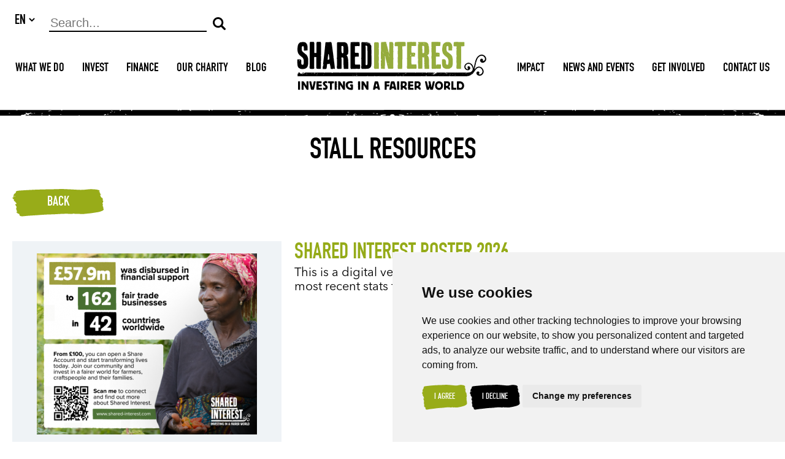

--- FILE ---
content_type: text/html; charset=UTF-8
request_url: https://www.shared-interest.com/en/get-involved/resources/stall-resources
body_size: 7124
content:
<!DOCTYPE html><html
lang="en"><head><meta
charset="utf-8"><title>Stall resources | Shared Interest</title><meta
name="title" content="Stall resources"><meta
name="author" content="Shared Interest"><meta
name="viewport" content="width=device-width, initial-scale=1.0"><meta
name="twitter:image" content="https://www.shared-interest.com/themes/app/assets/images/social-media-logo.png"><meta
name="twitter:card" content="summary_large_image"><meta
name="twitter:site" content="Stall resources"><meta
name="twitter:title" content="Stall resources"><meta
name="twitter:description" content=""><meta
name="twitter:creator" content="@wesayhowhigh"><meta
property="og:title" content="Stall resources" /><meta
property="og:type" content="article" /><meta
property="og:description" content="" /><meta
property="og:image" content="https://www.shared-interest.com/themes/app/assets/images/social-media-logo.png"/><meta
property="og:site_name" content="Shared Interest" /><meta
property="og:url" content="https://www.shared-interest.com/en/get-involved/resources/stall-resources" /><link
rel="apple-touch-icon" sizes="180x180" href="/themes/app/assets/images/favicons/apple-touch-icon.png"><link
rel="icon" type="image/png" sizes="32x32" href="/themes/app/assets/images/favicons/favicon-32x32.png"><link
rel="icon" type="image/png" sizes="16x16" href="/themes/app/assets/images/favicons/favicon-16x16.png"><link
rel="manifest" href="/themes/app/assets/images/favicons/manifest.json"><link
rel="mask-icon" href="/themes/app/assets/images/favicons/safari-pinned-tab.svg" color="#95ab18"><link
rel="shortcut icon" href="/themes/app/assets/images/favicons/favicon.ico"><meta
name="msapplication-config" content="/themes/app/assets/images/favicons/browserconfig.xml"><meta
name="theme-color" content="#95ab18"><link
href="/themes/app/assets/dist/app.2edd12747d9866059c4e.css" rel="stylesheet"><link
rel="canonical" href="https://www.shared-interest.com/en/get-involved/resources/stall-resources" /> <script>window.dataLayer = window.dataLayer || [];

                function gtag() {
                    dataLayer.push(arguments);
                }

                gtag('consent', 'default', {
                    'ad_storage': 'denied',
                    'ad_user_data': 'denied',
                    'ad_personalization': 'denied',
                    'analytics_storage': 'denied'
                });

                gtag('js', new Date());

                gtag('config', 'G-3VZHEMLBE8', {
                    'send_page_view': false,
                    optimize_id: 'GTM-WWB3VDM'
                });</script>  <script>(function(w,d,s,l,i){w[l]=w[l]||[];w[l].push({'gtm.start':
        new Date().getTime(),event:'gtm.js'});var f=d.getElementsByTagName(s)[0],
        j=d.createElement(s),dl=l!='dataLayer'?'&l='+l:'';j.async=true;j.src=
        'https://www.googletagmanager.com/gtm.js?id='+i+dl;f.parentNode.insertBefore(j,f);
        })(window,document,'script','dataLayer','GTM-WWB3VDM');</script> </head><body
class="blank green-theme">
<noscript><iframe
src="https://www.googletagmanager.com/ns.html?id=GTM-WWB3VDM"
height="0" width="0" style="display:none;visibility:hidden"></iframe></noscript><header
class="si-header"><div
class="container"><div
class="header-top  "><div
class="header-locale-picker"><form
method="POST" action="https://www.shared-interest.com/en/get-involved/resources/stall-resources" accept-charset="UTF-8"><input
name="_session_key" type="hidden" value="1eiVDYq27GaAQJCNlR4BmmEJDXB3z9qFZ2cDJQn2"><input
name="_token" type="hidden" value="nTj9JPNDcQIEt87cewYHLnSTF4nQdZbIr1N3OGzK">
<select
name="locale" data-request="onSwitchLocale" class="form-control"><option
value="en" selected>EN</option><option
value="fr" >FR</option><option
value="es" >ES</option><option
value="gb" >GB</option>
</select></form></div>
<a
href="/en" class="header-logo-btn mobile-only ">
<img
src="https://www.shared-interest.com/themes/app/assets/images/logo.svg" class="header-logo header-logo--society" alt="Logo">
<img
src="https://www.shared-interest.com/themes/app/assets/images/logo-foundation.svg" class="header-logo header-logo--foundation" alt="Logo">
</a>
<button
title="Menu" class="hamburger hamburger--spring-r" type="button">
<span
class="hamburger-box">
<span
class="hamburger-inner"></span>
</span>
</button></div><div
class="navigation"><form
class="header-search-form">
<input
type="text" name="search" id="search" placeholder="Search...">
<button
type="submit" class="btn btn-transparent">
<img
src="https://www.shared-interest.com/themes/app/assets/images/icons/search.svg" alt="Submit">
</button></form><nav
class="header-nav heading"><div
class="nav-item ">
<a
class=" "
data-menu-id="#desktop-header-subnav-what-we-do"
href="https://www.shared-interest.com/en/what-we-do" >What We Do</a></div><div
class="nav-item ">
<a
class=" "
data-menu-id="#desktop-header-subnav-invest"
href="https://www.shared-interest.com/en/invest" >Invest</a></div><div
class="nav-item ">
<a
class=" "
data-menu-id="#desktop-header-subnav-finance"
href="https://www.shared-interest.com/en/finance" >Finance</a></div><div
class="nav-item nav-item--brown">
<a
class=" "
data-menu-id="#desktop-header-subnav-our-charity"
href="https://www.shared-interest.com/en/support-our-charity" >Our Charity</a></div><div
class="nav-item ">
<a
class=" "
data-menu-id="#desktop-header-subnav-blog"
href="https://www.shared-interest.com/en/blog" >Blog</a></div><div
class="nav-item ">
<a
class=" "
data-menu-id="#desktop-header-subnav-impact"
href="https://www.shared-interest.com/en/impact" >Impact</a></div><div
class="nav-item ">
<a
class=" "
data-menu-id="#desktop-header-subnav-news--events"
href="/news-events" >News and Events</a></div><div
class="nav-item ">
<a
class=" "
data-menu-id="#desktop-header-subnav-get-involved"
href="https://www.shared-interest.com/en/get-involved" >Get Involved</a></div><div
class="nav-item ">
<a
class=" "
data-menu-id="#desktop-header-subnav-contact-us"
href="https://www.shared-interest.com/en/contact-us" >Contact Us</a></div><a
href="/en" class="header-logo-btn desktop-only" aria-label="Shared Interest">
<img
src="https://www.shared-interest.com/themes/app/assets/images/logo.svg" class="header-logo header-logo--society" alt="Logo">
<img
src="https://www.shared-interest.com/themes/app/assets/images/logo-foundation.svg" class="header-logo header-logo--foundation" alt="Logo">
</a></nav></div></div><div
class="header-subnav mobile-only heading"></div><div
class="header-line"></div><div
class="header-subnav desktop-only heading"><div
id="desktop-header-subnav-what-we-do" class="desktop-header-subnav "><div
class="desktop-header-subnav-menu"><div
class="container"><div
class="subnav-item ">
<a
href="https://www.shared-interest.com/en/what-we-do/mission-values" class="" >
Mission &amp; Values
</a></div><div
class="subnav-item ">
<a
href="https://www.shared-interest.com/en/what-we-do/fair-trade" class="" >
Fair Trade
</a></div><div
class="subnav-item ">
<a
href="https://www.shared-interest.com/en/our-history" class="" >
Our History
</a></div><div
class="subnav-item ">
<a
href="https://www.shared-interest.com/en/what-we-do/about-us" class="" >
About us
</a><div
class="subnav-sub-item ">
<a
href="https://www.shared-interest.com/en/what-we-do/about-us/board" class="" >
Board
</a></div><div
class="subnav-sub-item ">
<a
href="https://www.shared-interest.com/en/what-we-do/about-us/council" class="" >
Council
</a></div><div
class="subnav-sub-item ">
<a
href="https://www.shared-interest.com/en/what-we-do/about-us/publications" class="" >
Publications
</a></div></div><div
class="subnav-item ">
<a
href="https://www.shared-interest.com/en/what-we-do/our-theory-change" class="" >
Our Theory of Change
</a></div></div></div></div><div
id="desktop-header-subnav-invest" class="desktop-header-subnav "><div
class="desktop-header-subnav-menu"><div
class="container"><div
class="subnav-item ">
<a
href="https://www.shared-interest.com/en/invest/manage-your-account" class="" >
How does the Share Account work
</a></div><div
class="subnav-item en-gb-only">
<a
href="https://www.shared-interest.com/gb/open-a-share-account" class="" >
Open a Share Account
</a><div
class="subnav-sub-item ">
<a
href="https://www.shared-interest.com/en/invest/request-pack" class="" >
Request Pack
</a></div></div><div
class="subnav-item ">
<a
href="https://www.shared-interest.com/en/invest/our-investors" class="" >
Our Investors
</a><div
class="subnav-sub-item ">
<a
href="https://www.shared-interest.com/en/invest/who-we-finance" class="" >
Who We Support
</a></div><div
class="subnav-sub-item ">
<a
href="https://www.shared-interest.com/en/invest/who-we-finance/invest-fairer-world" class="" >
Invest in a fairer world
</a></div></div><div
class="subnav-item ">
<a
href="https://www.shared-interest.com/en/invest/about-us" class="" >
About Us
</a><div
class="subnav-sub-item ">
<a
href="https://www.shared-interest.com/en/invest/about-us/board" class="" >
Board
</a></div><div
class="subnav-sub-item ">
<a
href="https://www.shared-interest.com/en/invest/about-us/council" class="" >
Council
</a></div><div
class="subnav-sub-item ">
<a
href="https://www.shared-interest.com/en/invest/about-us/publications" class="" >
Publications
</a></div></div><div
class="subnav-item ">
<a
href="https://www.shared-interest.com/en/invest/faqs" class="" >
FAQs
</a></div></div></div></div><div
id="desktop-header-subnav-finance" class="desktop-header-subnav "><div
class="desktop-header-subnav-menu"><div
class="container"><div
class="subnav-item ">
<a
href="https://www.shared-interest.com/en/borrow/types-finance" class="" >
Types of Finance
</a><div
class="subnav-sub-item ">
<a
href="https://www.shared-interest.com/en/borrow/types-finance/criteria" class="" >
Criteria
</a></div><div
class="subnav-sub-item ">
<a
href="https://www.shared-interest.com/en/borrow/types-finance/application-process" class="" >
Application Process
</a></div></div><div
class="subnav-item ">
<a
href="https://www.shared-interest.com/en/finance/apply-finance" class="" >
Apply for Finance
</a><div
class="subnav-sub-item ">
<a
href="https://www.shared-interest.com/en/finance/producer-finance-form" class="" >
Producer Finance
</a></div><div
class="subnav-sub-item ">
<a
href="https://www.shared-interest.com/en/finance/buyer-finance-form" class="" >
Buyer Finance
</a></div></div><div
class="subnav-item ">
<a
href="https://www.shared-interest.com/en/borrow/contact" class="" >
Contact Us
</a></div><div
class="subnav-item ">
<a
href="https://www.shared-interest.com/en/borrow/about-us" class="" >
About Us
</a><div
class="subnav-sub-item ">
<a
href="https://www.shared-interest.com/en/borrow/about-us/board" class="" >
Board
</a></div><div
class="subnav-sub-item ">
<a
href="https://www.shared-interest.com/en/borrow/about-us/council" class="" >
Council
</a></div><div
class="subnav-sub-item ">
<a
href="https://www.shared-interest.com/en/borrow/about-us/publications" class="" >
Publications
</a></div></div><div
class="subnav-item ">
<a
href="https://www.shared-interest.com/en/borrow/faqs" class="" >
FAQs
</a></div></div></div></div><div
id="desktop-header-subnav-our-charity" class="desktop-header-subnav desktop-header-subnav--brown"><div
class="desktop-header-subnav-menu"><div
class="container"><div
class="subnav-item ">
<a
href="https://www.shared-interest.com/en/support-our-charity/about-us" class="" >
About Us
</a><div
class="subnav-sub-item ">
<a
href="https://www.shared-interest.com/en/support-our-charity/about-us/trustees" class="" >
Trustees
</a></div><div
class="subnav-sub-item ">
<a
href="https://www.shared-interest.com/en/support-our-charity/about-us/publications" class="" >
Publications
</a></div><div
class="subnav-sub-item ">
<a
href="https://www.shared-interest.com/en/support-our-charity/about-us/our-theory-change" class="" >
Our Theory of Change
</a></div></div><div
class="subnav-item ">
<a
href="https://www.shared-interest.com/en/support-our-charity/projects" class="" >
Our Projects
</a><div
class="subnav-sub-item ">
<a
href="https://www.shared-interest.com/en/support-our-charity/developing-sustainable-enterprises" class="" >
Developing Sustainable Enterprises
</a></div><div
class="subnav-sub-item ">
<a
href="https://www.shared-interest.com/en/support-our-charity/building-climate-resilience" class="" >
Building Climate Resilience
</a></div><div
class="subnav-sub-item ">
<a
href="https://www.shared-interest.com/en/support-our-charity/empowering-women-and-youth" class="" >
Empowering Women and Youth
</a></div></div><div
class="subnav-item ">
<a
href="https://www.shared-interest.com/en/support-our-charity/impact" class="" >
Our Impact
</a><div
class="subnav-sub-item ">
<a
href="https://www.shared-interest.com/en/support-our-charity/support-our-bee-projects" class="" >
Bees for Business
</a></div><div
class="subnav-sub-item ">
<a
href="https://www.shared-interest.com/en/support-our-charity/ways-donate/20-years-shared-interest-foundation" class="" >
20 Years of Shared Interest Foundation
</a></div></div><div
class="subnav-item ">
<a
href="https://www.shared-interest.com/en/support-our-charity/ways-donate" class="" >
Support our work
</a></div><div
class="subnav-item ">
<a
href="https://www.shared-interest.com/en/support-our-charity/legacies" class="" >
Legacies
</a></div><div
class="subnav-item ">
<a
href="https://www.shared-interest.com/en/support-our-charity/faqs" class="" >
FAQs
</a></div></div></div></div><div
id="desktop-header-subnav-impact" class="desktop-header-subnav "><div
class="desktop-header-subnav-menu"><div
class="container"><div
class="subnav-item ">
<a
href="https://www.shared-interest.com/en/impact/films" class="" >
Films
</a></div><div
class="subnav-item ">
<a
href="https://www.shared-interest.com/en/impact/social-accounts" class="" >
Social Accounts
</a></div><div
class="subnav-item ">
<a
href="https://www.shared-interest.com/en/impact/archive" class="" >
Impact Archive
</a></div><div
class="subnav-item ">
<a
href="https://www.shared-interest.com/en/impact" class="" >
Impact Map
</a></div><div
class="subnav-item ">
<a
href="https://www.shared-interest.com/gb/what-we-do/fair-trade/commodities" class="" >
Commodities
</a><div
class="subnav-sub-item ">
<a
href="https://www.shared-interest.com/gb/what-we-do/fair-trade/coffee" class="" >
Coffee
</a></div><div
class="subnav-sub-item ">
<a
href="https://www.shared-interest.com/gb/what-we-do/fair-trade/cocoa" class="" >
Cocoa
</a></div></div><div
class="subnav-item ">
<a
href="https://www.shared-interest.com/gb/what-we-do/mission-values/themes" class="" >
Our Themes
</a><div
class="subnav-sub-item ">
<a
href="https://www.shared-interest.com/gb/tags/gender-equity" class="" >
Gender Equity
</a></div><div
class="subnav-sub-item ">
<a
href="https://www.shared-interest.com/gb/tags/impact" class="" >
Diversifying the Portfolio
</a></div><div
class="subnav-sub-item ">
<a
href="https://www.shared-interest.com/gb/tags/environment" class="" >
New Territories and Products
</a></div><div
class="subnav-sub-item ">
<a
href="https://www.shared-interest.com/gb/tags/climate-change" class="" >
Climate Change
</a></div><div
class="subnav-sub-item ">
<a
href="https://www.shared-interest.com/gb/tags/technical-assistance" class="" >
Technical Assistance
</a></div></div></div></div></div><div
id="desktop-header-subnav-news--events" class="desktop-header-subnav "><div
class="desktop-header-subnav-menu"><div
class="container"><div
class="subnav-item ">
<a
href="/news-events/news" class="" >
News
</a></div><div
class="subnav-item ">
<a
href="/news-events/events" class="" >
Events
</a><div
class="subnav-sub-item ">
<a
href="/news-events/events/archive" class="" >
Past Events
</a></div><div
class="subnav-sub-item ">
<a
href="https://www.shared-interest.com/en/annual-general-meeting-2026" class="" >
Annual General Meeting 2026
</a></div></div><div
class="subnav-item en-gb-only">
<a
href="https://www.shared-interest.com/en/news-events/book-a-speaker" class="" >
Book a Speaker
</a></div><div
class="subnav-item ">
<a
href="https://www.shared-interest.com/en/fairtrade-fortnight" class="" >
Fairtrade Fortnight
</a></div></div></div></div><div
id="desktop-header-subnav-get-involved" class="desktop-header-subnav "><div
class="desktop-header-subnav-menu"><div
class="container"><div
class="subnav-item ">
<a
href="https://www.shared-interest.com/en/get-involved/resources" class="" >
Resources
</a></div><div
class="subnav-item ">
<a
href="https://www.shared-interest.com/en/get-involved/our-volunteers" class="" >
Our Volunteers
</a><div
class="subnav-sub-item ">
<a
href="https://www.shared-interest.com/en/volunteers-week" class="" >
Volunteers Week
</a></div></div><div
class="subnav-item ">
<a
href="https://www.shared-interest.com/en/get-involved/faqs" class="" >
FAQS
</a></div><div
class="subnav-item ">
<a
href="https://www.shared-interest.com/en/get-involved/schools" class="" >
Schools
</a><div
class="subnav-sub-item ">
<a
href="https://www.shared-interest.com/en/little-book-of-fairness" class="" >
The Little Book of Fairness
</a></div></div><div
class="subnav-item ">
<a
href="https://www.shared-interest.com/en/vacancies" class="" >
Vacancies
</a></div><div
class="subnav-item ">
<a
href="https://www.shared-interest.com/en/get-involved/feed-me-fairtrade" class="" >
Feed Me Fairtrade
</a></div></div></div></div><div
id="desktop-header-subnav-contact-us" class="desktop-header-subnav "><div
class="desktop-header-subnav-menu"><div
class="container"><div
class="subnav-item ">
<a
href="https://www.shared-interest.com/en/contact-us/head-office-uk" class="" >
Head Office, UK
</a></div><div
class="subnav-item ">
<a
href="https://www.shared-interest.com/en/contact-us/regional-offices" class="" >
Regional teams
</a></div></div></div></div></div></header><main><div
class="container"><div
class="resources-component"><h1>Stall resources</h1><a
href="/get-involved/resources" class="btn btn-wide btn-primary">
Back
</a><div
class="list-grid"><div
class="list-grid-item"><div
class="list-image">
<img
src="/images/media/poster image.png?w=360" alt=""></div><div
class="list-content"><h2>Shared Interest Poster 2026</h2><p>This is a digital version of our double sided poster explaining how we work, with our most recent stats from 2025.</p><div
class="btn-group">
<a
href="/get-involved/resources/stall-resources/shared-interest-poster-2026" class="btn btn-wide btn-primary">
View
</a><a
href="https://www.shared-interest.com/media/volunteer-poster-about-shared-interest-2026-a5-1.pdf" target="_blank" class="btn btn-wide btn-primary">
Download
</a></div></div></div><div
class="list-grid-item"><div
class="list-image">
<img
src="/images/media/Resources/Screenshot 2025-04-08 130403.png?w=360" alt=""></div><div
class="list-content"><h2>Little Book of Fairness</h2><p>Welcome to our Little Book of Fairness. In this edition, join our superhero mascot Cyiza the Chilli Pepper for an exploration of all things chilli! Introduce young ones to the concept of sustainability and fair trade in a fun and interactive way.</p><div
class="btn-group">
<a
href="/get-involved/resources/stall-resources/little-book-fairness-2025" class="btn btn-wide btn-primary">
View
</a><a
href="https://www.shared-interest.com/media/Resources/LBOF 2025 Website Version.pdf" target="_blank" class="btn btn-wide btn-primary">
Download
</a>
<a
href="#resourcesModal" data-modal="#resourcesModal-241" class="btn btn-wide btn-primary">
Order
</a></div></div></div><div
class="list-grid-item"><div
class="list-image">
<img
src="/images/media/Volunteer Resource Library/Stall resources/Can you match image.png?w=360" alt=""></div><div
class="list-content"><h2>What is it?</h2><p>Activity to encourage stall visitors to match Fairtrade products to the plants they come from.  Printable sheets or available to order.</p><div
class="btn-group">
<a
href="/get-involved/resources/stall-resources/what-it" class="btn btn-wide btn-primary">
View
</a><a
href="https://www.shared-interest.com/media/Volunteer Resource Library/Stall resources/match-the-plant-to-the-product-1.pdf" target="_blank" class="btn btn-wide btn-primary">
Download
</a>
<a
href="#resourcesModal" data-modal="#resourcesModal-129" class="btn btn-wide btn-primary">
Order
</a></div></div></div><div
class="list-grid-item"><div
class="list-image">
<img
src="/images/media/Volunteer Resource Library/Talk Resources/Event form image.png?w=360" alt=""></div><div
class="list-content"><h2>Event Form</h2><p></p><div
class="btn-group">
<a
href="/get-involved/resources/stall-resources/event-form" class="btn btn-wide btn-primary">
View
</a><a
href="https://www.shared-interest.com/media/Volunteer Resource Library/Stall resources/Event Form.docx" target="_blank" class="btn btn-wide btn-primary">
Download
</a></div></div></div></div></div><div
class="resources-modal modal" id="resourcesModal-241"><div
class="resources-modal-dialog modal-dialog">
<button
class="modal-close btn btn-grey">
<img
src="https://www.shared-interest.com/themes/app/assets/images/cross.svg" alt="Close Modal">
</button><div
class="modal-body"><div
class="modal-image">
<img
src="/images/media/Resources/Screenshot 2025-04-08 130403.png?w=360" alt=""></div><div
class="modal-form"><h2>Little Book of Fairness</h2><form
name="add-basket-form-241"
class="resources-add-basket-form"
data-request="onAddToBasket"
data-request-redirect="/basket"
data-request-flash
data-request-validate
>
<input
type="hidden" required name="resource_id" value="241"><label
for="add-basket-form-quantity-241" class="add-basket-form-label">
Quantity
<input
type="number" min="1" steps="1" value="1" required id="add-basket-form-quantity-241" class="add-basket-form-quantity" name="quantity">
</label><button
type="submit" class="btn btn-primary btn-wide">
Add to Basket
</button></form></div></div><div
class="modal-content"><p>Welcome to our Little Book of Fairness. In this edition, join our superhero mascot Cyiza the Chilli Pepper for an exploration of all things chilli! Introduce young ones to the concept of sustainability and fair trade in a fun and interactive way.</p></div></div></div><div
class="resources-modal modal" id="resourcesModal-129"><div
class="resources-modal-dialog modal-dialog">
<button
class="modal-close btn btn-grey">
<img
src="https://www.shared-interest.com/themes/app/assets/images/cross.svg" alt="Close Modal">
</button><div
class="modal-body"><div
class="modal-image">
<img
src="/images/media/Volunteer Resource Library/Stall resources/Can you match image.png?w=360" alt=""></div><div
class="modal-form"><h2>What is it?</h2><form
name="add-basket-form-129"
class="resources-add-basket-form"
data-request="onAddToBasket"
data-request-redirect="/basket"
data-request-flash
data-request-validate
>
<input
type="hidden" required name="resource_id" value="129"><label
for="add-basket-form-quantity-129" class="add-basket-form-label">
Quantity
<input
type="number" min="1" steps="1" value="1" required id="add-basket-form-quantity-129" class="add-basket-form-quantity" name="quantity">
</label><button
type="submit" class="btn btn-primary btn-wide">
Add to Basket
</button></form></div></div><div
class="modal-content"><p>Activity to encourage stall visitors to match Fairtrade products to the plants they come from.  Printable sheets or available to order.</p></div></div></div></div></main><footer
class="si-footer"><div
class="container footer-logo-contact"><div
class="footer-logo">
<img
src="https://www.shared-interest.com/themes/app/assets/images/logoWhite.svg" alt="footer logo" class="footer-logo footer-logo--society">
<img
src="https://www.shared-interest.com/themes/app/assets/images/logo-foundation-white.svg" alt="footer logo" class="footer-logo footer-logo--foundation"></div><div
class="footer-contact-address desktop-only"><div
class="footer-contact"><p><a
href="tel:+441912339100"><strong
class="text-dark">T</strong> 0191 233 9100</a></p><p><a
href="mailto:info@shared-interest.com"><strong
class="text-dark">E</strong> info@shared-interest.com</a></p></div><div
class="footer-address">
7 New Bridge Street West, Newcastle upon Tyne, NE1 8AQ</div></div></div><div
class="container footer-menu-social"><div
class="footer-menu"><nav
class="heading">
<a
href="/contact-us" class="footer-menu-item">Contact</a>
<a
href="/policies" class="footer-menu-item">Policies</a>
<a
href="/press-area" class="footer-menu-item">Press Area</a>
<a
href="/get-involved/resources/publications" class="footer-menu-item">Publications</a>
<a
href="/get-involved/schools" class="footer-menu-item">Schools</a>
<a
href="/sitemap" class="footer-menu-item">Site Map</a>
<a
href="/terms-conditions" class="footer-menu-item">Terms & Conditions</a>
<a
href="/vacancies" class="footer-menu-item">Vacancies</a></nav><div
class="footerSocial"><ul
class="footerSocial__society"><li>
<a
href="https://www.facebook.com/SharedInterestSociety/" title="Follow us on Facebook" class="footerSocial__icon footerSocial__icon--facebook " target="_blank" rel="noopener nofollow">
<svg
class="footerSocial__icon-svg footerSocial__icon-svg--facebook"aria-hidden="true" focusable="false" role="img" xmlns="http://www.w3.org/2000/svg" viewBox="0 0 320 512">
<path
fill="currentColor" d="M279.14 288l14.22-92.66h-88.91v-60.13c0-25.35 12.42-50.06 52.24-50.06h40.42V6.26S260.43 0 225.36 0c-73.22 0-121.08 44.38-121.08 124.72v70.62H22.89V288h81.39v224h100.17V288z"></path>
</svg></a></li><li>
<a
href="https://www.instagram.com/sharedinterestsociety/" title="Follow us on Instagram" class="footerSocial__icon footerSocial__icon--instagram " target="_blank" rel="noopener nofollow">
<svg
class="footerSocial__icon-svg footerSocial__icon-svg--instagram"aria-hidden="true" focusable="false" role="img" xmlns="http://www.w3.org/2000/svg" viewBox="0 0 448 512">
<path
fill="currentColor" d="M224.1 141c-63.6 0-114.9 51.3-114.9 114.9s51.3 114.9 114.9 114.9S339 319.5 339 255.9 287.7 141 224.1 141zm0 189.6c-41.1 0-74.7-33.5-74.7-74.7s33.5-74.7 74.7-74.7 74.7 33.5 74.7 74.7-33.6 74.7-74.7 74.7zm146.4-194.3c0 14.9-12 26.8-26.8 26.8-14.9 0-26.8-12-26.8-26.8s12-26.8 26.8-26.8 26.8 12 26.8 26.8zm76.1 27.2c-1.7-35.9-9.9-67.7-36.2-93.9-26.2-26.2-58-34.4-93.9-36.2-37-2.1-147.9-2.1-184.9 0-35.8 1.7-67.6 9.9-93.9 36.1s-34.4 58-36.2 93.9c-2.1 37-2.1 147.9 0 184.9 1.7 35.9 9.9 67.7 36.2 93.9s58 34.4 93.9 36.2c37 2.1 147.9 2.1 184.9 0 35.9-1.7 67.7-9.9 93.9-36.2 26.2-26.2 34.4-58 36.2-93.9 2.1-37 2.1-147.8 0-184.8zM398.8 388c-7.8 19.6-22.9 34.7-42.6 42.6-29.5 11.7-99.5 9-132.1 9s-102.7 2.6-132.1-9c-19.6-7.8-34.7-22.9-42.6-42.6-11.7-29.5-9-99.5-9-132.1s-2.6-102.7 9-132.1c7.8-19.6 22.9-34.7 42.6-42.6 29.5-11.7 99.5-9 132.1-9s102.7-2.6 132.1 9c19.6 7.8 34.7 22.9 42.6 42.6 11.7 29.5 9 99.5 9 132.1s2.7 102.7-9 132.1z"></path>
</svg></a></li><li>
<a
href="https://twitter.com/SharedInterest" title="Follow us on X/Twitter" class="footerSocial__icon footerSocial__icon--twitter " target="_blank"  rel="noopener nofollow">
<svg
class="footerSocial__icon-svg footerSocial__icon-svg--twitter"xmlns="http://www.w3.org/2000/svg" viewBox="0 0 595.9 557.73">
<path
fill="currentColor" d="m52.11 557.73 202.7-218.98 163.77 218.98H595.9L352.88 232.81 568.38 0h-52.11L329.6 201.67 178.77 0H1.45l230.07 307.62L0 557.73h52.11ZM78.08 38.38h81.46l359.72 480.97H437.8L78.08 38.38Z" />
</svg></a></li><li>
<a
href="https://bsky.app/profile/shared-interest.bsky.social" title="Follow us on Bluesky" class="footerSocial__icon footerSocial__icon--bluesky " target="_blank" rel="noopener nofollow">
<svg
class="footerSocial__icon-svg footerSocial__icon-svg--bluesky"xmlns="http://www.w3.org/2000/svg" viewBox="0 0 2232 1971.6">
<path
fill="currentColor" d="M483.8 132.7c255.9 192.8 531.1 583.5 632.2 793.2v553.9c0-11.8-4.5 1.5-14.3 30.2C1049 1665.4 843 2271.9 372 1787c-248-255.3-133.2-510.6 318.2-587.6C432 1243.5 141.6 1170.6 62 885 39.1 802.9 0 296.8 0 228.4 0-114 299.2-6.3 483.8 132.7Zm1264.4 0c-255.9 192.8-531.1 583.5-632.2 793.2v553.9c0-11.8 4.5 1.5 14.3 30.2 52.7 155.4 258.7 761.9 729.7 277 248-255.3 133.2-510.6-318.2-587.6 258.2 44.1 548.6-28.8 628.2-314.4 22.9-82.2 62-588.3 62-656.6 0-342.4-299.2-234.8-483.8-95.7Z"/>
</svg></a></li><li>
<a
href="https://www.youtube.com/@sharedinterest" title="Follow us on Youtube" class="footerSocial__icon footerSocial__icon--youtube " target="_blank"  rel="noopener nofollow">
<svg
class="footerSocial__icon-svg footerSocial__icon-svg--youtube"xmlns="http://www.w3.org/2000/svg" viewBox="0 0 576 512">
<path
fill="currentColor" d="M549.655 124.083c-6.281-23.65-24.787-42.276-48.284-48.597C458.781 64 288 64 288 64S117.22 64 74.629 75.486c-23.497 6.322-42.003 24.947-48.284 48.597-11.412 42.867-11.412 132.305-11.412 132.305s0 89.438 11.412 132.305c6.281 23.65 24.787 41.5 48.284 47.821C117.22 448 288 448 288 448s170.78 0 213.371-11.486c23.497-6.321 42.003-24.171 48.284-47.821 11.412-42.867 11.412-132.305 11.412-132.305s0-89.438-11.412-132.305zm-317.51 213.508V175.185l142.739 81.205-142.739 81.201z" />
</svg></a></li><li>
<a
href="https://www.linkedin.com/company/shared-interest-society-ltd/" title="Follow us on LinkedIn" class="footerSocial__icon footerSocial__icon--linkedIn " target="_blank" rel="noopener nofollow">
<svg
class="footerSocial__icon-svg footerSocial__icon-svg--linkedIn"aria-hidden="true" focusable="false" role="img" xmlns="http://www.w3.org/2000/svg" viewBox="0 0 448 448">
<path
fill="currentColor" d="M100.28 448H7.4V148.9h92.88zM53.79 108.1C24.09 108.1 0 83.5 0 53.8a53.79 53.79 0 0 1 107.58 0c0 29.7-24.1 54.3-53.79 54.3zM447.9 448h-92.68V302.4c0-34.7-.7-79.2-48.29-79.2-48.29 0-55.69 37.7-55.69 76.7V448h-92.78V148.9h89.08v40.8h1.3c12.4-23.5 42.69-48.3 87.88-48.3 94 0 111.28 61.9 111.28 142.3V448z"></path>
</svg></a></li></ul><ul
class="footerSocial__foundation"><li>
<a
href="https://www.facebook.com/sharedinterestfoundation/" title="Follow us on Facebook" class="footerSocial__icon footerSocial__icon--facebook " target="_blank" rel="noopener nofollow">
<svg
class="footerSocial__icon-svg footerSocial__icon-svg--facebook"aria-hidden="true" focusable="false" role="img" xmlns="http://www.w3.org/2000/svg" viewBox="0 0 320 512">
<path
fill="currentColor" d="M279.14 288l14.22-92.66h-88.91v-60.13c0-25.35 12.42-50.06 52.24-50.06h40.42V6.26S260.43 0 225.36 0c-73.22 0-121.08 44.38-121.08 124.72v70.62H22.89V288h81.39v224h100.17V288z"></path>
</svg></a></li><li>
<a
href="https://twitter.com/sharedintfdn" title="Follow us on X/Twitter" class="footerSocial__icon footerSocial__icon--twitter " target="_blank"  rel="noopener nofollow">
<svg
class="footerSocial__icon-svg footerSocial__icon-svg--twitter"xmlns="http://www.w3.org/2000/svg" viewBox="0 0 595.9 557.73">
<path
fill="currentColor" d="m52.11 557.73 202.7-218.98 163.77 218.98H595.9L352.88 232.81 568.38 0h-52.11L329.6 201.67 178.77 0H1.45l230.07 307.62L0 557.73h52.11ZM78.08 38.38h81.46l359.72 480.97H437.8L78.08 38.38Z" />
</svg></a></li><li>
<a
href="https://bsky.app/profile/sharedinterestfdn.bsky.social" title="Follow us on Bluesky" class="footerSocial__icon footerSocial__icon--bluesky " target="_blank" rel="noopener nofollow">
<svg
class="footerSocial__icon-svg footerSocial__icon-svg--bluesky"xmlns="http://www.w3.org/2000/svg" viewBox="0 0 2232 1971.6">
<path
fill="currentColor" d="M483.8 132.7c255.9 192.8 531.1 583.5 632.2 793.2v553.9c0-11.8-4.5 1.5-14.3 30.2C1049 1665.4 843 2271.9 372 1787c-248-255.3-133.2-510.6 318.2-587.6C432 1243.5 141.6 1170.6 62 885 39.1 802.9 0 296.8 0 228.4 0-114 299.2-6.3 483.8 132.7Zm1264.4 0c-255.9 192.8-531.1 583.5-632.2 793.2v553.9c0-11.8 4.5 1.5 14.3 30.2 52.7 155.4 258.7 761.9 729.7 277 248-255.3 133.2-510.6-318.2-587.6 258.2 44.1 548.6-28.8 628.2-314.4 22.9-82.2 62-588.3 62-656.6 0-342.4-299.2-234.8-483.8-95.7Z"/>
</svg></a></li><li>
<a
href="https://www.linkedin.com/company/shared-interest-foundation-sif" title="Follow us on LinkedIn" class="footerSocial__icon footerSocial__icon--linkedIn " target="_blank" rel="noopener nofollow">
<svg
class="footerSocial__icon-svg footerSocial__icon-svg--linkedIn"aria-hidden="true" focusable="false" role="img" xmlns="http://www.w3.org/2000/svg" viewBox="0 0 448 448">
<path
fill="currentColor" d="M100.28 448H7.4V148.9h92.88zM53.79 108.1C24.09 108.1 0 83.5 0 53.8a53.79 53.79 0 0 1 107.58 0c0 29.7-24.1 54.3-53.79 54.3zM447.9 448h-92.68V302.4c0-34.7-.7-79.2-48.29-79.2-48.29 0-55.69 37.7-55.69 76.7V448h-92.78V148.9h89.08v40.8h1.3c12.4-23.5 42.69-48.3 87.88-48.3 94 0 111.28 61.9 111.28 142.3V448z"></path>
</svg></a></li></ul></div></div><a
href="https://www.kingsawardsmagazine.com/winner/shared-interest-society" title="Kings Awards 2025" target="_blank" rel="noopener nofollow" class="footer-social-kings">
<img
src="/themes/app/assets/images/KA-logo2025.png" alt="Kings Awards Logo">
</a></div><div
class="container footer-menu-social"><div
class="footer-menu heading">
<a
href="/fr" class="footer-menu-item">Visit FR</a>
<a
href="/es" class="footer-menu-item">Visit ES</a></div></div><div
class="container footer-copyright-contact"><div
class="footer-copyright"><p><small>&copy; Copyright 2026. Shared Interest Society Limited</small></p><p
class="desktop-only">
<small>
Shared Interest Society Limited VAT Number 135609513 Shared Interest Society Limited is registered under the Co-operative &amp; Community Benefit Societies Act 2014. Shared Interest Foundation is a company limited by guarantee, registered in England, Company Number 4833073 and is a Charity, Registered Number 1102375. Society's Registration Number 27093R.
</small></p></div></div></footer> <script src="/themes/app/assets/dist/app.2edd12747d9866059c4e.js"></script>  <script type="text/javascript" src="//www.termsfeed.com/public/cookie-consent/4.1.0/cookie-consent.js" charset="UTF-8"></script> <script type="text/javascript" charset="UTF-8">document.addEventListener('DOMContentLoaded', function () {
        cookieconsent.run({
            "notice_banner_type":"simple",
            "consent_type":"express",
            "palette":"light",
            "language":"en",
            "page_load_consent_levels":["strictly-necessary"],
            "notice_banner_reject_button_hide":false,
            "preferences_center_close_button_hide":false,
            "page_refresh_confirmation_buttons":false,
            "website_name":"Shared Interest",
            "website_privacy_policy_url":"https://shared-interest.com/privacy-policy",
                        "callbacks": {
                "scripts_specific_loaded": (level) => {
                    switch(level) {
                        case 'targeting':
                            gtag('consent', 'update', {
                                'ad_storage': 'granted',
                                'ad_user_data': 'granted',
                                'ad_personalization': 'granted',
                                'analytics_storage': 'granted'
                            });
                            break;
                    }
                }
            },
            "callbacks_force": true
                    });
    });</script> <noscript>Free cookie consent management tool by <a
href="https://www.termsfeed.com/">TermsFeed</a></noscript><a
href="#" id="open_preferences_center">Update cookies preferences</a> <script src="/modules/system/assets/js/framework.js"></script> <script src="/modules/system/assets/js/framework.extras.js"></script> <link
rel="stylesheet" property="stylesheet" href="/modules/system/assets/css/framework.extras.css"></body></html>

--- FILE ---
content_type: image/svg+xml
request_url: https://www.shared-interest.com/themes/app/assets/images/cross.svg
body_size: 251
content:
<svg xmlns="http://www.w3.org/2000/svg" width="26" height="26" viewBox="0 0 26 26" xmlns:xlink="http://www.w3.org/1999/xlink">
  <defs>
    <path id="a" d="M0 25.98h25.98V0H0z"/>
  </defs>
  <g fill="none" fill-rule="evenodd">
    <mask id="b" fill="#fff">
      <use xlink:href="#a"/>
    </mask>
    <path fill="#000" d="M8.47 13L.94 20.52C-.3 21.78-.3 23.8.94 25.05c1.24 1.25 3.27 1.25 4.52 0L13 17.5l7.53 7.55c1.25 1.25 3.27 1.25 4.52 0 1.25-1.25 1.25-3.27 0-4.52L17.5 13l7.55-7.54c1.25-1.25 1.25-3.27 0-4.52C23.8-.3 21.78-.3 20.53.94L13 8.47 5.45.94C4.2-.3 2.18-.3.94.94-.3 2.2-.3 4.2.94 5.46L8.47 13z" mask="url(#b)"/>
  </g>
</svg>


--- FILE ---
content_type: image/svg+xml
request_url: https://www.shared-interest.com/themes/app/assets/images/logo.svg
body_size: 31834
content:
<svg xmlns="http://www.w3.org/2000/svg" width="226.77" height="56.69" viewBox="0 0 226.77 56.69">
  <path d="M11.32 47.52l.04-.63-.03-.6.04-.47-.05-.9c0-.2.14-.54.35-.56h1.5c.15 0 .2.06.27.14.1.14.15.2.15.42l-.02.47v5.33l-.03.35.03.56v1.07l.04.46c0 .22-.23.37-.4.37l-.34-.03-.52.03-.35-.03-.28.03c-.27 0-.4-.23-.42-.33v-.3-.35c.03-.2.04-.36.04-.53l-.03-1.5.04-.22-.04-.33.05-1.05c0-.3-.04-.6-.04-.9v-.55zM15.18 45.26l-.04-.4c0-.1 0-.22.02-.3.03-.1.12-.2.26-.2l.28.03h.08c.04-.02.08-.02.1-.02H16.52c.1 0 .35 0 .43.04.04 0 .06.03.1.04.08.02.17 0 .25.02.08.03.23.16.24.17.1.13.72 1.1.78 1.2l.1.14.15.2c.26.43.3.47.37.64.08.17.23.4.36.56.25.37.47.76.67 1.15l.25.46c.07.1.17.3.2.3.14 0 .13-.33.13-.58v-.35-.25l.02-.4-.04-.5.05-.54-.04-.64v-.95-.37c0-.2.13-.28.2-.3.04-.02.1-.02.35-.02h.34c.03 0 .12 0 .23.02h.49l.24-.03c.13 0 .34.12.34.48l-.04.6v2.28l-.05.74.03.67c.02.27 0 .72 0 1l.02 1.2-.02.2-.02.24.02.37c0 .13.08.8.08.94 0 .14 0 .45-.5.45h-.44l-.46-.02-.3.02c-.32 0-.47-.27-.62-.56-.1-.25-.13-.25-.28-.48-.16-.2-.3-.45-.42-.67-.25-.46-.46-.78-.47-.8-.05-.1-.1-.18-.18-.26-.05-.1-.1-.2-.17-.28l-.26-.37c-.06-.1-.1-.18-.17-.27-.1-.15-.2-.3-.27-.45l-.28-.52c-.03-.05-.07-.12-.13-.17-.05-.04-.15-.12-.22-.12 0 0-.14 0-.17.26l-.04.68.02.36-.02.33V51.05c.02.1.02.42.02.56l.02.44c.02.06 0 .38 0 .45 0 .03 0 .1.02.12l.05.44c0 .2-.28.4-.34.42h-.26l-.4.05h-.28l-.46.04c-.2 0-.32-.07-.36-.1-.17-.1-.15-.22-.15-.32v-.7-.74-.7l.03-.6-.03-.38v-.34-1.02l.04-.36c0-.25-.04-.5-.05-.74v-.82l-.03-.8.02-.3-.03-.2v-.18zM24.65 49.95c-.05-.17-.17-.65-.17-.7l-.06-.3c-.04-.13-.1-.28-.1-.42-.03-.1-.04-.18-.05-.28l-.1-.45c-.03-.2-.1-.4-.14-.6-.03-.14-.04-.27-.08-.4 0-.05-.06-.35-.1-.42 0-.1-.04-.18-.05-.27l-.07-.32-.1-.4c-.03-.12-.1-.4-.1-.62 0-.3.27-.43.44-.43l.3.02.4-.02H25.25c.2 0 .38.1.43.23.03.1.1.53.13.62.08.27.17.52.22.8 0 .1.1.68.13.8l.04.22c0 .1 0 .2.03.32.03.15.1.3.13.44.04.1.04.2.07.3.02.14.06.27.1.4 0 .16 0 .32.05.46l.08.28.08.4c.04.22.12.68.27.68.04 0 .07 0 .08-.04l.06-.17c.1-.2.38-1.3.38-1.35.04-.15.06-.3.08-.47.03-.15.3-1.33.3-1.38.04-.14.08-.25.1-.37.03-.12.1-.66.12-.77l.14-.5c0-.1.02-.18.03-.26.06-.42.1-.64.44-.64h.2l.18.02h.17c.07-.02.13-.02.16-.02h.26l.3-.03c.26 0 .43.1.47.22 0 .02.05.2.05.3 0 .12-.03.23-.08.36-.08.26-.1.3-.14.64-.05.33-.1.64-.2.95-.08.28-.18.55-.22.85 0 .1 0 .2-.04.32 0 .1-.05.17-.08.25-.02.08-.02.18-.05.28 0 .05-.03.1-.04.18-.06.14-.17.78-.2.9l-.13.34c-.05.17-.2 1-.24 1.18-.05.15-.15.63-.18.74l-.15.52c-.03.1-.04.23-.08.33l-.08.22c0 .05-.02.13-.05.2-.02.16-.06.2-.22.32-.2.16-.22.16-.42.13l-.56.02-.36-.02-.3.03h-.56c-.06.02-.1.02-.16.02-.2 0-.3-.03-.43-.23-.24-.37-.46-1.2-.54-1.82 0-.1 0-.2-.04-.27l-.05-.24-.08-.4-.06-.28c-.02-.13-.07-.27-.1-.4zM34.34 44.34l.43-.02.48-.02.82.04.52-.02c.3 0 .44.17.44.43l-.02.4.04.62c0 .15 0 .17-.14.34-.07.1-.07.1-.17.14-.1.04-.17.06-.32.06h-.4l-.58.02c-.04 0-.1 0-.14-.02l-.33-.03c-.12-.02-.22-.02-.34-.02-.73 0-.94.1-.94.64 0 .6 0 .83.42.9.3.03.3.03.48.03l.7-.03.6.05c.18 0 .36-.03.53-.03.1 0 .3 0 .37.03.04.02.23.15.23.4 0 0 0 .3-.02.36v.53c0 .1-.02.13-.03.26-.03.16-.07.45-.58.46h-1.31l-.4-.04c-.14 0-.27.03-.4.03h-.1c-.08 0-.23.04-.28.07-.23.1-.23.43-.23.55 0 .83 0 1.12 1.03 1.12l.54-.02h.44c.1 0 .62 0 .7-.02h.28c.07 0 .42 0 .54.24.1.18.1.43.1.55v.1c0 .1.04.24.05.36v.35c0 .15 0 .43-.44.43h-.2c-.1-.03-.2-.03-.24-.03l-.3.02-.33.02-.3-.02c-.13-.02-.26-.02-.3-.02l-.58.02-.66.02c-.08 0-.3 0-.56-.02l-.58-.02h-.4c-.2.02-.37.02-.44.02-.06 0-.24 0-.37-.12-.12-.1-.22-.3-.22-.5v-.35l-.02-.45v-.23l-.02-.6v-.78l.02-.34v-.55l-.02-.48v-.9-.23l.04-.35-.04-.56.02-.6.03-.67-.05-.67c0-.4.04-.5.07-.55.03-.07.17-.32.45-.32h2.37zM43.07 45.56v.36c0 .12 0 .25-.15.35-.06.05-.22.1-.36.1-.06 0-.07 0-.24-.05-.13-.03-.9-.1-.9-.1-.13 0-.25.03-.43.14-.12.05-.28.15-.28.47 0 .2.14.44.26.6.13.08.74.54.74.55.06.04.1.1.15.14.04.03.1.04.14.08.05.03.25.24.3.3.1.08.2.16.3.26.3.3.34.33.43.48.26.4.44.77.44 1.63 0 .33 0 .58-.1.76 0 .03-.22.58-.24.6l-.28.37c-.24.3-.62.57-.64.6 0 0-.7.34-1.03.4-.1.02-.66.03-.78.04l-.23.02c-.1 0-.55-.05-.66-.07-.38-.03-.56-.05-.83-.2-.2-.1-.22-.17-.22-.3l.02-.36-.02-.32.04-.54-.03-.3c0-.3.3-.3.64-.3.12 0 .3 0 .54.1.07 0 .13.04.2.05l.6.02c.07 0 .26 0 .43-.1.17-.1.32-.24.32-.6 0-.13-.04-.2-.08-.32-.08-.2-.13-.26-.35-.44l-.3-.28c-.04-.04-.3-.18-.34-.22-.13-.1-.74-.64-.87-.77-.12-.1-.26-.24-.36-.4-.24-.36-.28-.5-.34-.74-.13-.48-.16-.6-.16-.92 0-.54.04-.65.12-.87.08-.23.22-.6.6-.9.4-.36 1.1-.54 1.28-.57.08 0 .72-.1 1.04-.1.48 0 1.1.13 1.3.2.25.07.3.12.33.25v.88zM43.87 45.08v-.32c0-.35.3-.42.54-.42l.63.03h2.36l.34-.03.25.02.32-.02.35.03h.27l.52.03.4-.04c.05 0 .1 0 .18.04.1.03.2.05.24.22.02.08.02.1.02.48l.02.52v.4c0 .22-.17.38-.4.43h-.43c-.57 0-.8.03-1 .2l-.18.24-.05.45c-.02.1-.04.73-.04.85l.02.42-.02.4.04.75v.4l.02.44c0 .2-.05.42-.05.63l.04.56v.54l-.03.37.02.44c0 .26-.24.4-.62.4h-.37l-.32.03-.35-.04-.26.02c-.22 0-.28-.16-.32-.3-.04-.13-.04-.14-.02-.27v-.16l.02-.46V51.2l-.02-.8.04-.56-.02-.34.04-.42-.05-.62.02-.72-.03-.5v-.18c0-.04 0-.36-.26-.53-.2-.12-.5-.14-.9-.14h-.28c-.06.02-.14.03-.22.03-.2 0-.52-.2-.52-.5v-.85zM51.18 47.52l.04-.63-.02-.6.04-.47-.06-.9c0-.2.15-.54.36-.56h1.51c.13 0 .2.06.25.14.1.14.16.2.16.42V45.82l-.03.64.03.92V48.46l-.03.57.03.8-.02.9-.02.35.02.56v1.07l.04.46c0 .22-.22.37-.4.37l-.33-.03-.52.03-.36-.03-.28.03c-.3 0-.42-.23-.43-.33-.02-.03-.02-.28-.02-.3 0-.12.02-.24.03-.35 0-.2.03-.36.03-.53l-.02-1.5.03-.22-.03-.33.05-1.05c0-.3-.04-.6-.04-.9v-.55zM54.9 45.26l-.04-.4c0-.1 0-.22.02-.3.03-.1.12-.2.27-.2l.27.03h.08c.04-.02.08-.02.12-.02h.61c.08 0 .34 0 .42.04.04 0 .07.03.1.04.08.02.17 0 .25.02.08.03.23.16.24.17.12.13.72 1.1.78 1.2l.1.14.15.2c.26.43.3.47.37.64.07.17.23.4.36.56.25.37.47.76.67 1.15l.25.46c.06.1.17.3.2.3.14 0 .13-.33.13-.58v-.35-.25l.02-.4-.04-.5.04-.54-.04-.64v-.95l-.02-.37c0-.2.15-.28.22-.3.03-.02.1-.02.35-.02h.34c.05 0 .14 0 .25.02h.49l.24-.03c.13 0 .34.12.34.48l-.04.6v1.88c0 .14 0 .26-.02.4l-.03.74.02.67V51.57l-.02.24v.37c0 .13.1.8.1.94 0 .14 0 .45-.5.45h-.45l-.46-.02-.32.02c-.3 0-.45-.27-.6-.56-.12-.25-.13-.25-.3-.48-.14-.2-.3-.45-.4-.67-.25-.46-.46-.78-.48-.8-.05-.1-.1-.18-.18-.26-.05-.1-.1-.2-.17-.28l-.26-.37c-.04-.1-.1-.18-.15-.27-.1-.15-.2-.3-.27-.45-.1-.17-.2-.35-.28-.52-.04-.05-.07-.12-.13-.17-.05-.04-.15-.12-.22-.12 0 0-.14 0-.17.26l-.04.68V51.6l.04.44V52.6c0 .07.07.37.07.44 0 .2-.28.4-.34.42h-.24l-.4.05h-.28l-.46.04c-.2 0-.3-.07-.36-.1-.16-.1-.15-.22-.15-.32.02-.1 0-.58 0-.7l.03-.74V51l.02-.6-.03-.38v-.34-1.02l.04-.36c0-.25-.04-.5-.05-.74l.02-.82-.02-.8v-.3-.38zM63.26 47.42c.02-.2.2-.76.3-.95.17-.3.33-.53.5-.74.35-.43.94-.8 1.03-.85.1-.07.3-.15.42-.2.2-.1.4-.2.6-.26.04 0 .66-.14 1.1-.14l.56-.04h1.45c.75.02.95.1 1.25.34.18.14.26.25.26.5v1.12c0 .13-.08.33-.33.33l-.42-.05-.23-.06c-.1 0-.2 0-.28-.02-.1 0-.2-.03-.3-.04l-.2-.04-.3-.07h-.45l-.34-.02c-.1 0-.54.07-.58.1-.1 0-.18.04-.27.07l-.25.06c-.13.04-.25.12-.37.2-.45.3-.54.44-.64.65-.15.26-.16.27-.22.55-.07.27-.1.4-.1 1.02 0 .04 0 .08.02.13 0 .06.04.13.05.2.02.06.02.13.05.2 0 .03.02.06.04.1.03.12.04.24.08.35l.18.3c.12.15.16.18.46.5.28.3 1.22.7 1.32.72l.8.05c.13 0 .5-.03.6-.3.04-.12.07-.44.07-.53 0-.33 0-.4-.03-.52-.08-.3-.1-.42-.8-.42-.16 0-.3-.12-.3-.36l.05-.8v-.3c0-.38.22-.52.37-.52l.32.03h.43l.43.03.74-.05c.28 0 .57.05.67.35.03.12.03.34.03.8v1.19l.03.62-.02.34.02.27-.03.3v.3l-.02.88c0 .3-.02.4-.06.5-.08.15-.3.32-.5.36l-.98.02h-.55l-.43.02h-.03l-.94-.1c-.35-.08-.7-.2-1.03-.33l-.4-.13-1.1-.7c-.06-.05-.37-.28-.37-.3-.08-.05-.53-.58-.68-.87l-.45-.97c-.1-.3-.12-.35-.14-.6-.03-.13-.07-.26-.08-.4-.03-.14-.03-.27-.03-.4l-.05-.56c0-.13.06-.7.1-.85zM76.56 47.52l.04-.63-.03-.6.04-.47-.04-.9c0-.2.14-.54.35-.56h1.54c.13 0 .18.06.25.14.1.14.16.2.16.42l-.02.47.02.43-.03.64c0 .3.04.62.04.92l-.02.57V49.04l.02.8-.02.9-.02.35.02.56v1.07l.04.46c0 .22-.22.37-.4.37l-.33-.03-.52.03-.35-.03-.28.03c-.28 0-.4-.23-.42-.33-.02-.03-.02-.28-.02-.3 0-.12.02-.24.03-.35 0-.2.03-.36.03-.53l-.04-1.5.03-.22-.05-.33.05-1.05c0-.3-.04-.6-.04-.9v-.55zM80.42 45.26l-.04-.4c0-.1 0-.22.03-.3.03-.1.12-.2.27-.2l.27.03h.08c.04-.02.08-.02.12-.02h.61c.07 0 .33 0 .4.04.05 0 .08.03.12.04.08.02.17 0 .25.02.07.03.22.16.23.17.12.13.72 1.1.8 1.2l.1.14c.04.07.08.15.14.2.26.43.28.47.36.64.08.17.24.4.37.56.25.37.47.76.67 1.15.02.07.2.38.24.46.07.1.17.3.2.3.14 0 .13-.33.13-.58v-.35-.25l.03-.4-.04-.5.04-.54-.04-.64c-.02-.14 0-.8 0-.95l-.03-.37c0-.2.15-.28.2-.3.05-.02.1-.02.36-.02h.33c.04 0 .14 0 .24.02h.51l.23-.03c.13 0 .34.12.34.48l-.04.6.02.6-.02.85V47.76l-.05.74.03.67V51.57l-.03.24v.37c0 .13.1.8.1.94 0 .14 0 .45-.5.45H87l-.46-.02-.3.02c-.3 0-.47-.27-.6-.56-.13-.25-.14-.25-.3-.48-.16-.2-.3-.45-.42-.67-.25-.46-.46-.78-.47-.8-.05-.1-.12-.18-.18-.26-.06-.1-.1-.2-.17-.28-.08-.12-.17-.25-.27-.37l-.15-.27c-.1-.15-.2-.3-.28-.45-.1-.17-.18-.35-.27-.52l-.13-.17c-.06-.04-.16-.12-.22-.12-.02 0-.15 0-.18.26l-.03.68v.99l-.02.32.02.2v.56l.03.44c.02.06 0 .38 0 .45 0 .03 0 .1.02.12l.05.44c0 .2-.27.4-.34.42h-.25l-.4.05h-.28l-.46.04c-.2 0-.3-.07-.35-.1-.18-.1-.17-.22-.17-.32.02-.1 0-.58 0-.7l.03-.74V51v-.6V50c-.03-.12-.03-.23-.03-.34l.03-1.02.02-.36c0-.25-.04-.5-.05-.74v-.82-.8-.3-.38zM96.36 52.07c-.1 0-.16.02-.4.07-.3.06-.43.1-.55.22-.07.1-.27.5-.3.8 0 .14 0 .16-.13.28-.1.1-.12.1-.46.1h-.62l-.4.03-.4-.07c-.1-.05-.2-.22-.2-.4 0-.08 0-.2.05-.3l.06-.2c.02-.08.02-.17.03-.25l.04-.28c0-.07.1-.4.12-.48.03-.2.03-.4.05-.6.03-.12.15-.65.2-.8 0-.1.05-.22.08-.32.04-.2.05-.4.1-.58 0-.08.17-.88.23-.98.02-.08.07-.16.1-.25v-.17l.22-1.07.04-.17.06-.22c.02-.1.07-.2.1-.32.04-.1.05-.2.07-.32.14-1 .35-1.43 1.08-1.43h.33c.35.04.8 0 1.33 0 .33-.07.7.03.96.2.22.18.3.32.4.7l.14.53.14.43.1.5.04.23.07.2c.03.1.13.43.18.7.04.25.04.28.1.46l.17.65c0 .14 0 .27.04.38.02.08.06.16.1.24 0 .07.1.4.1.47.03.13.03.28.06.4.02.1.06.18.1.27.03.14.12.5.13.63.02.14.02.17.06.26.05.17.14.52.18.73l.07.3c.02.08.07.16.1.24l.03.38c0 .25-.32.25-.56.25l-.73.04c-.8 0-.9-.08-1.08-.55-.04-.12-.05-.24-.1-.34l-.08-.16c-.08-.18-.13-.26-.37-.37-.13-.05-.65-.08-.8-.08h-.4zm-.42-3.32l-.07.28c-.04.14-.08.28-.08.44 0 .44.32.63.82.63.13 0 .4-.03.6-.07.13-.02.27-.06.27-.32 0-.05 0-.1-.02-.15-.04-.38-.05-.5-.16-.82-.04-.14-.1-.27-.1-.4-.05-.14-.07-.3-.1-.43-.02-.1-.06-.17-.08-.26l-.14-.47c-.07-.3-.24-.3-.3-.3-.1 0-.17.08-.22.16-.1.14-.27.8-.3.83 0 .1 0 .2-.03.32l-.06.3c-.04.1-.05.18-.06.27zM109.4 44.4l.4-.03h.73c.44 0 .45.37.45.5l-.02.55v.37c0 .28-.2.42-.25.43-.14.08-.3.06-.48.08l-.3.02-.45-.03c-.07-.02-.15 0-.2-.02h-1c-.13 0-.3.03-.36.05-.14.07-.25.24-.25.75 0 .56.22.7.3.74.13.06.4.1.64.1l.63-.02.5.04.45-.05c.27 0 .32.05.34.1.06.05.1.2.1.3 0 .1-.03.18-.03.28v.28l-.05.4c0 .1 0 .17-.02.25-.06.2-.2.3-.4.3h-1.33c-.6 0-.76.12-.86.2-.1.07-.1.1-.16.23-.1.2-.1.26-.1.72l-.02.5V52.65l.02.2v.3c0 .13 0 .38-.32.4-.05.02-.27 0-.32 0l-.6.03-.28-.02-.28.02c-.4 0-.4-.33-.4-.4l.04-.72-.02-.5v-.86-.85l.04-.64v-.25c-.02-.27-.04-.55-.04-.8l.04-1.8v-.8-.53l-.04-.5c0-.08.06-.25.1-.32.1-.2.24-.22.82-.22h2.98zM114.12 52.07c-.1 0-.16.02-.4.07-.3.06-.42.1-.54.22-.08.1-.3.5-.3.8 0 .14-.03.16-.14.28-.1.1-.12.1-.46.1h-.63l-.4.03c-.06 0-.4-.06-.4-.07-.1-.05-.2-.22-.2-.4 0-.08 0-.2.04-.3l.06-.2.04-.25c0-.1.02-.18.04-.28 0-.07.1-.4.12-.48.04-.2.04-.4.06-.6l.18-.8.1-.32c.03-.2.05-.4.1-.58 0-.08.17-.88.22-.98.03-.08.08-.16.1-.25 0-.05 0-.12.02-.17 0-.1.17-.95.2-1.07l.05-.17c0-.08 0-.14.04-.22.03-.1.08-.2.1-.32.04-.1.06-.2.07-.32.15-1 .36-1.43 1.1-1.43h.32c.36.04.8 0 1.34 0 .34-.07.72.03.97.2.22.18.3.32.4.7l.13.53.15.43.1.5c.03.07.03.15.05.23 0 .07.04.13.07.2.02.1.13.43.18.7.04.25.04.28.1.46l.16.65c0 .14 0 .27.04.38l.1.24c0 .07.1.4.1.47.04.13.04.28.06.4l.1.27c.03.14.13.5.14.63 0 .14 0 .17.05.26.07.17.16.52.2.73l.06.3c.04.08.1.16.1.24.02.05.04.35.04.38 0 .25-.3.25-.56.25l-.72.04c-.8 0-.9-.08-1.07-.55-.05-.12-.06-.24-.12-.34l-.08-.16c-.07-.18-.13-.26-.36-.37-.13-.05-.65-.08-.8-.08h-.42zm-.42-3.32c0 .1-.04.18-.06.28-.04.14-.08.28-.08.44 0 .44.33.63.82.63.13 0 .4-.03.6-.07.14-.02.28-.06.28-.32v-.15c-.05-.38-.07-.5-.17-.82-.05-.14-.1-.27-.13-.4-.04-.14-.05-.3-.08-.43l-.1-.26c-.04-.1-.1-.37-.13-.47-.08-.3-.25-.3-.3-.3-.1 0-.17.08-.22.16-.1.14-.28.8-.3.83l-.03.32-.07.3-.05.27zM119.08 47.52l.04-.63-.03-.6.03-.47-.05-.9c0-.2.14-.54.35-.56h1.52c.13 0 .18.06.25.14.1.14.16.2.16.42l-.02.47.02.43-.03.64.03.92-.02.57v2.77l-.02.35.02.56v1.07l.04.46c0 .22-.22.37-.4.37l-.33-.03-.52.03-.36-.03-.3.03c-.26 0-.4-.23-.4-.33-.02-.03-.02-.28-.02-.3 0-.12.02-.24.03-.35l.02-.53-.02-1.5.02-.22-.04-.33.06-1.05c0-.3-.04-.6-.04-.9v-.55zM122.98 48c0-.43.05-.84.06-1.28v-1.07l-.04-.52c0-.37 0-.84.54-.84l.34.02.36-.02.56.02h.43l.47-.02h.5c.1 0 .73.02.82.04l.67.17c.08.07.58.3.6.3.2.12.47.34.55.42l.4.56c.05.05.3.6.32 1v.3l.02.52c0 .3-.17 1-.34 1.35-.12.2-.43.6-.58.74-.46.48-.5.53-.5.7 0 .18.1.27.23.37.28.2.64.37.73.4l.22.06c.2.12.2.3.2.4l-.02.3.03.33-.04.57v.28c0 .4-.47.46-.54.46-.56 0-1.08-.42-1.18-.5-.2-.15-.58-.5-.83-.8l-.15-.15-.24-.16-.3-.23c-.33-.22-.45-.23-.65-.23-.06 0-.17.05-.2.07-.1.07-.14.14-.2.26-.07.17-.08.2-.08.57 0 .1 0 .12.04.4l.06.42c0 .23-.2.35-.36.35-.1 0-.18-.02-.27-.04h-.27H123.8l-.48.03c-.33 0-.4-.33-.4-.46 0-.1.03-.2.04-.3.02-.1.02-.2.02-.28l-.02-.54.03-.54.02-.44-.03-.6-.02-.83v-.46l-.02-.57c0-.16 0-.35.02-.52zm2.47-1.62c-.14.07-.16.1-.22.24-.1.22-.1.26-.1.42l.02.64-.03.6.04.75c.02.1.03.3.24.37.06.03.36.04.38.04l.25-.02.3-.1c.06-.03.1-.06.18-.08l.18-.15c.06-.07.12-.1.17-.17.12-.1.15-.13.36-.5.1-.16.27-.48.27-.96 0-.25-.15-.84-.72-1.02-.28-.08-.32-.1-.5-.1l-.56-.05c-.06 0-.16.04-.25.08zM133.86 44.34l.43-.02.47-.02.82.04.5-.02c.33 0 .46.17.46.43l-.02.4.04.62c0 .15 0 .17-.14.34-.07.1-.07.1-.17.14-.1.04-.17.06-.32.06h-.4l-.58.02c-.04 0-.1 0-.14-.02-.12 0-.22-.02-.34-.03-.13-.02-.24-.02-.35-.02-.73 0-.94.1-.94.64 0 .6 0 .83.44.9.3.03.3.03.48.03l.7-.03.6.05c.18 0 .36-.03.53-.03.1 0 .3 0 .37.03.04.02.23.15.23.4 0 0 0 .3-.02.36-.02.22-.02.26-.02.53v.26c-.04.16-.07.45-.6.46h-1.26l-.42-.04c-.12 0-.25.03-.38.03h-.1c-.08 0-.23.04-.28.07-.23.1-.23.43-.23.55 0 .83 0 1.12 1.05 1.12l.54-.02h.43c.1 0 .6 0 .7-.02h.27c.07 0 .42 0 .54.24.1.18.1.43.1.55v.1c0 .1.04.24.05.36v.35c0 .15-.02.43-.45.43h-.2c-.1-.03-.2-.03-.24-.03l-.3.02-.3.02-.3-.02c-.14-.02-.27-.02-.32-.02l-.57.02-.64.02c-.08 0-.3 0-.56-.02l-.58-.02H132c-.17.02-.35.02-.42.02-.06 0-.24 0-.37-.12-.1-.1-.2-.3-.2-.5v-.35l-.02-.45v-.23l-.02-.6v-.78l.02-.34v-.55l-.02-.48v-.9-.23l.04-.35-.04-.56.02-.6.03-.67-.03-.67c0-.4.04-.5.07-.55.03-.07.17-.32.45-.32h2.36zM138.08 48c0-.43.05-.84.06-1.28v-1.07l-.04-.52c0-.37 0-.84.54-.84l.34.02.35-.02.56.02h.43l.47-.02h.5c.1 0 .73.02.82.04l.67.17c.08.07.58.3.6.3.2.12.47.34.55.42l.4.56c.05.05.3.6.32 1V47.6c0 .3-.14 1-.3 1.35-.13.2-.45.6-.6.74-.45.48-.5.53-.5.7 0 .18.12.27.23.37.28.2.63.37.73.4.07.03.14.04.22.06.2.12.2.3.2.4l-.02.3.03.33-.04.57v.28c0 .4-.47.46-.54.46-.56 0-1.1-.42-1.18-.5-.2-.15-.6-.5-.84-.8l-.14-.15-.25-.16-.3-.23c-.33-.22-.44-.23-.64-.23-.06 0-.17.05-.2.07-.1.07-.14.14-.2.26-.07.17-.08.2-.08.57 0 .1 0 .12.04.4l.05.42c0 .23-.18.35-.35.35-.1 0-.2-.02-.28-.04h-.26H138.9l-.5.03c-.3 0-.38-.33-.38-.46 0-.1.03-.2.04-.3v-.28-.54c0-.17 0-.36.03-.54v-.44-.6l-.03-.83.02-.46-.04-.57c0-.16 0-.35.02-.52zm2.47-1.62c-.15.07-.16.1-.23.24-.1.22-.1.26-.1.42l.03.64-.03.6.04.75c0 .1.02.3.23.37.06.03.36.04.37.04l.25-.02.3-.1c.07-.03.12-.06.2-.08l.16-.15c.05-.07.12-.1.17-.17.1-.1.14-.13.35-.5.1-.16.26-.48.26-.96 0-.25-.14-.84-.72-1.02-.27-.08-.3-.1-.5-.1l-.56-.05c-.05 0-.14.04-.23.08zM153.66 48.42c.02-.2.02-.23.08-.44v-.16c0-.32-.08-.73-.2-1.2l-.08-.5-.12-.4c-.02-.25-.04-.3-.1-.76l-.07-.37.17-.18.23-.05c.42.04.74.06.97.06l.23-.02h.22l.15.05c.12.13.13.14.18.25.04.23.06.26.08.48l.13.46.07.6c.1.38.1.46.26 1.2.1.46.2.83.23 1.18l.14.92c.07.4.1.44.13.68.06.18.06.2.07.36l.06.1h.08c.13-.33.14-.37.18-.5.03-.2.03-.2.1-.4 0-.22 0-.24.04-.4l.14-.72c.13-.52.15-.62.3-1.47.15-.48.17-.53.23-.83.07-.27.08-.33.16-.75.05-.23.17-.74.2-1l.1-.12.1-.05.57-.04.24-.02.44.04h.38l.23.2.02.16c0 .13-.06.37-.13.7-.13.5-.13.54-.22 1.04l-.13.5c-.02.15-.03.18-.1.4l-.13.5c-.04.2-.26 1.3-.42 1.85-.18.58-.27.88-.35 1.53l-.18.88-.24.8-.06.25-.1.14c-.35.18-.37.2-.64.2l-.36-.02c-.58 0-.8 0-1.15.02l-.17.02c-.13 0-.24-.05-.4-.12l-.1-.14c-.12-.28-.28-.94-.3-1.07l-.15-.47-.1-.37-.1-.1-.1.12-.1.28c-.07.23-.07.25-.15.46l-.14.58c-.04.24-.05.26-.1.47l-.18.23-.26.1c-.3-.03-.33-.03-.63-.03l-.43.03-.38-.03c-.18.02-.2.02-.4.02-.1-.08-.14-.1-.24-.2l-.18-.3c-.15-.68-.25-1.26-.34-1.7l-.3-1.1-.15-.93c-.16-.67-.17-.75-.3-1.22-.1-.35-.12-.47-.26-1.22-.2-.9-.2-1-.42-1.86l-.04-.28v-.16l.14-.2.13-.03h.34l.18.04c.3 0 .32 0 .52-.02l.5.03.22.13.13.2c.14.63.16.7.18.97l.1.63c.13.4.27.92.37 1.38.1.3.1.36.2.76l.17.84c.1.43.1.47.15.72.04.2.04.24.1.45l.05.15.12.1c.07-.1.08-.15.17-.47.07-.16.07-.2.1-.37.1-.33.1-.37.15-.7.17-.57.18-.64.24-.76zM160.37 48.27c.02-.2.2-.88.24-1l.27-.56c.03-.07.1-.15.15-.22l.3-.54c.07-.1.17-.17.24-.26.08-.1.14-.2.23-.3.07-.07.16-.13.26-.2.1-.06.15-.14.24-.2.1-.1.4-.26.58-.32.1-.04.18-.05.27-.1.12-.03.24-.1.36-.14.2-.05 1.07-.16 1.13-.16.1 0 .62.1.73.1.23.04.45.06.66.14.05.03.88.4.93.45.15.07.52.43.68.58.08.08.15.2.23.28.06.07.12.14.2.2.1.14.18.23.26.44.05.1.1.2.13.3l.25.5c.06.16.1.32.13.5.04.2.13 1.47.13 1.63 0 .17-.1.7-.13.85-.05.18-.2.76-.27.9-.08.22-.2.5-.54.95-.12.17-.64.72-.82.83-.12.08-.26.12-.4.18l-.23.15-.72.28c-.12.04-.25.05-.38.08-.08 0-.16.04-.22.05-.16.03-.3.04-.42.04-.15 0-.62 0-.74-.03-.1 0-.2-.04-.3-.06-.1 0-.23-.03-.35-.07-.07 0-.17-.02-.24-.06-.16-.08-.18-.1-.36-.15l-.33-.15-.33-.26c-.53-.4-.6-.43-1-.97-.2-.27-.23-.3-.38-.6l-.2-.34c-.1-.26-.2-.74-.22-.9-.03-.3-.08-1.1-.08-1.36 0-.16.03-.32.07-.47zm2.1 1.1c.02.15.08.3.12.47.1.43.12.48.25.7.23.4.7.76.78.8l.23.04c.05 0 .1.04.14.05l.13.04c.18.04.2.04.37.04l.24.03s.3 0 .38-.02c.2-.03.66-.32.78-.4.28-.22.58-.67.62-.73l.2-.74c.06-.25.07-.38.07-.5l-.02-.42v-.16c0-.08 0-.14-.02-.22 0-.05-.2-.63-.3-.8-.1-.12-.2-.2-.3-.33-.1-.1-.17-.24-.27-.32-.12-.1-.67-.33-.72-.34-.12-.04-.6-.05-.68-.05h-.33c-.34.1-.35.1-.55.24-.38.23-.4.26-.57.45-.13.14-.36.5-.4.62-.1.16-.1.36-.12.54-.03.14-.07.27-.08.42v.08l.02.5zM170.12 48c0-.43.05-.84.06-1.28v-1.07l-.04-.52c0-.37 0-.84.54-.84l.34.02.35-.02.56.02h.43l.48-.02h.5c.1 0 .73.02.82.04l.66.17c.1.07.6.3.62.3.2.12.47.34.55.42 0 .04.37.52.4.56.03.05.3.6.3 1v.3l.02.52c0 .3-.16 1-.33 1.35-.12.2-.44.6-.58.74-.46.48-.5.53-.5.7 0 .18.1.27.22.37.28.2.63.37.72.4l.23.06c.18.12.18.3.18.4v.63l-.03.57.02.28c0 .4-.5.46-.55.46-.56 0-1.1-.42-1.18-.5-.2-.15-.6-.5-.84-.8l-.14-.15-.25-.16c-.03-.04-.24-.2-.28-.23-.34-.22-.46-.23-.65-.23-.07 0-.17.05-.2.07-.1.07-.14.14-.2.26-.07.17-.1.2-.1.57 0 .1 0 .12.05.4.02.05.07.35.07.42 0 .23-.2.35-.36.35-.1 0-.2-.02-.28-.04h-.26H170.93l-.48.03c-.32 0-.4-.33-.4-.46 0-.1.04-.2.05-.3v-.28-.54c0-.17 0-.36.02-.54l.03-.44-.03-.6v-.83-.46l-.02-.57c0-.16 0-.35.02-.52zm2.47-1.62c-.16.07-.17.1-.24.24-.1.22-.1.26-.1.42l.02.64-.02.6.04.75c0 .1.02.3.23.37.07.03.37.04.38.04l.26-.02.3-.1c.07-.03.12-.06.2-.08l.16-.15c.05-.07.1-.1.17-.17.1-.1.13-.13.34-.5.1-.16.26-.48.26-.96 0-.25-.14-.84-.72-1.02-.27-.08-.3-.1-.5-.1l-.56-.05c-.05 0-.14.04-.23.08zM180.33 44.8l-.04.52c-.02.06 0 .33 0 .4l-.02.4V47.62l.02.92c0 .18-.06 1.08-.06 1.3l.06.94c.02.32.06.5.33.58.1.03.13.03.54.03l.42.02.48-.03.5.02.43-.03c.4 0 .4.3.4.4v.3c0 .06-.06.38-.06.46l.05.53c0 .26-.1.46-.57.46H181.6l-.8-.02h-1.65l-.56.03c-.55 0-.55-.55-.55-.68l.04-.8v-.76-.57c0-.2 0-.38-.02-.58v-.4-.9l.02-.36-.02-.56.02-.5-.04-.76.02-.4-.02-.3v-.36-.4l-.02-.47c0-.12.08-.45.4-.43h.82c.12 0 .22 0 .33-.02h.26c.3 0 .47.17.47.46zM184.07 48.37l.02-.47-.03-1.26.02-.58-.05-.9c0-.24.05-.62.28-.7.07-.04 1.05-.06 1.2-.06h.36l.33.03c.26 0 .53-.05.8-.05l.26.02.2-.02.24.03h.17c.22 0 .53.08.58.1.05.02.1.05.16.06.1.03.2.04.3.08.08.04.14.1.2.12.07.02.14.02.2.05l.17.1c.08.04.16.06.22.08.1.06 1.2.7 1.72 1.87.02.05.3.7.32.8.06.17.15.83.15.98v.34l.02.5c0 .2 0 .26-.12.75-.07.43-.1.48-.15.6-.03.1-.07.15-.1.23-.05.1-.07.2-.1.3l-.2.25c-.06.1-.1.2-.18.32-.07.1-.6.66-.64.72-.18.17-.54.37-.67.44-.13.05-.26.1-.4.13-.08.05-.17.1-.27.13-.15.05-.32.08-.48.12-.48.1-.76.1-2.1.1h-.04l-1.2-.03h-.4c-.2 0-.82 0-.82-.45l.02-.44-.04-1.43.02-.66.02-1-.04-.6.03-.4v-.17zm2.76-1.75c-.14.02-.15.04-.25.12-.15.14-.27.23-.3.7-.02.08 0 .5 0 .58l-.05.98c0 .48 0 1.32.06 1.78 0 .36.05.73 1.38.73h.32c.23-.04.72-.2.9-.32.73-.44.9-1.75.9-1.96 0-.08 0-.44-.04-.57-.02-.14-.06-.25-.1-.38 0-.08 0-.17-.04-.25l-.2-.3-.1-.16c-.12-.22-.2-.28-.42-.42-.07-.05-.38-.3-.46-.34-.33-.17-1-.2-1.18-.2-.1 0-.26 0-.43.02zM36.28 24.62l-.05-1.64v-.04-.04-.07c0-.37.02-.75.05-1.12l.03-2.82-.05-2.6.03-1.82v-1.6l.03-1.82c0-.96-.05-1.96-.05-2.92l.06-2.04-.02-1.4.03-1.5c0-.64-.1-.87-.3-1.24 0-.05 0-.1-.02-.1s-.03-.03-.06-.04c-.13-.22-.25-.4-.53-.4-.13 0-.56.06-.64.06-.38 0-.78-.05-1.15-.05l-1 .06-.52-.05c-.17.05-.32.2-.44.43 0 0-.02 0-.03.03 0 .03-.05.06-.05.12v.05c-.06.15-.1.3-.15.48 0 0-.02 0-.03.03-.02 0 0 .05 0 .07-.04.23-.06.45-.06.65l.06 1.35v.1l-.03.53c0 .14 0 .25.02.24 0 0 .03 0 .04.05 0 .04-.04.2-.05.15 0-.04-.02-.05-.02.07 0 .12 0 .24.02.26v.23c0 .08.03.24.05.32v.16c-.02 0-.05.05-.06.13v.32s0 .03.02.04l-.02.25v2.51c0 .13-.02.3-.04.4 0 .06 0 .34.02.66v2.16c-.04.16-.1.28-.18.3-.1 0-.4 0-.42.02-.04.02-.14 0-.16 0h-.35c-.16 0-.48.05-.5.1 0 .03-.02.04-.02.02 0-.03-.04-.08-.1-.1h-.33c-.08 0-.2-.12-.3-.3v-.35l.04-1.83c0-.96-.07-1.96-.07-2.92L29 6.08l-.04-1.42.03-1.5c0-.62-.1-.85-.32-1.2v-.02l-.04-.07c-.14-.25-.25-.46-.57-.46-.12 0-.55.06-.63.06-.38 0-.78-.05-1.15-.05l-1.02.06-.52-.05c-.14.04-.27.17-.38.35-.02 0-.03 0-.04-.02l-.04.1-.03.08c-.03.05-.04.08-.02.08-.16.38-.26.87-.26 1.27-.02.4.1 2.4.1 2.83 0 .2-.08 1.3-.08 1.5 0 .63.05 1.25.05 1.88 0 .3-.1 1.7-.1 2v1.7c0 .96.1 1.92.1 2.92 0 .54-.1 2.88-.1 3.34 0 .16.07.87.07 1.04 0 .12-.06.62-.06.7l.06 4.8c0 .54-.02 1.08-.06 1.62-.02.38-.05.75-.05 1.17 0 .04 0 .83.03.92 0 .2.15.6.4.82.06.2.12.33.18.35h.3c.04 0 .14-.03.18-.02l.03.02.05.05c.05-.05.2-.06.32-.04.12.03.33.02.34 0s.03 0 .04 0 .06.02.1 0c.07 0 .13 0 .13-.04s.02-.07.04-.05c.02 0 .16.13.23.14.07.03.2 0 .23-.02.02 0 .1-.03.16-.03h.15l.12-.03.07.08h.25c.1-.03.18-.07.17-.1l-.05-.1-.02-.03.02-.04c.02-.02.06.02.1.08l.1.16h.07c0 .02.02.02.03.02.02 0 .07 0 .1-.03 0-.02.04 0 .06.02 0 .03.03.05.04.05v-.05l.04-.02s.03-.02.04-.06c0-.03.04-.1.06-.04.02.05.1.1.15.1.07 0 .1-.06.1-.17v.02l.02-.04s.1.06.1.1 0 .07.05.08.07-.03.1-.02c.02.02.1 0 .13 0 .04-.03.1-.04.1-.1s.03-.1.05-.1c.02.02.03.03.02.04 0 0 0 .03.02.04s.02-.05 0-.13l-.02-.13h.05v-.06c-.02-.02-.03-.04-.02-.07l.02-.1c0-.02 0-.03.02-.02.02.02.02.02.02 0s0 0-.03 0l-.02-.06s0-.03.02-.03.02-.03.02-.07l-.03-.08c.05-.13.08-.28.08-.45 0-.26-.1-1.25-.1-1.46v-.06c0-.06 0-.12.02-.14v-3.22c0-.07 0-.2-.02-.36v-.47l.04-.47-.03-.44v-.45l-.02-.48v-.27l.04-2.83-.03-.85s0 .02.02.02h.04s.08.03.2.03c.12 0 .24 0 .26-.04.02-.02.06-.05.07-.03.03.02.1.04.2.04.07 0 .22.03.25.02.02 0 .08-.06.1-.1s.06-.13.1-.1c.05.06.32.18.6.18h.5l-.04 1.37c0 .13.04.55.07.83v.42s-.02.08-.02.2l-.02.3.06 4.8c0 .54-.03 1.1-.06 1.63-.02.37-.05.75-.05 1.16 0 .04 0 .84.03.92.02.3.24.87.7 1v.08c.06 0 .06-.04.03-.06l.2.02c.02 0 .1 0 .18-.02l.02.02v-.02c.03 0 .06 0 .1-.02l.33-.04h.15v.02h.08v.04c.02.02.06.05.06.08s.03.04.07.02c.03-.02.1-.08.16-.1l.03.08.03.06c.03 0 .06.02.07 0l-.02-.1s0-.02-.03-.03h.1c0 .06 0 .1-.02.1 0 0 0 .03.03.05.02.02.1.02.15 0 .05-.03.13-.05.15-.02.02.03.07.04.1.02.06 0 .2-.06.22-.04.03.03.06.05.1.06.02 0 .1-.07.14-.05.04.03.1.04.15.03.05 0 .2-.06.17-.12l.07-.03c0-.02.02-.03.03-.04h.1v.04l.04.04c.02.07.08.12.12.12h.08c0 .02.03.02.04 0l.52-.06.12.05.12.06c.13-.06.23-.22.2-.34v-.24c.02 0 .03-.06.04-.16.08-.18.15-.38.15-.62 0-.26-.1-1.25-.1-1.46v-3.42zm-9.14 6.03c.03 0 .06 0 .1-.02-.04.02-.07.03-.1.02zM29 15.02c-.02 0-.03-.05-.03-.07 0-.02.03-.02.03.02v.05zm.3-.44c0 .1.03.22.04.23v.02c-.02 0-.05-.1-.05-.2v-.04zm-.1-.8V13.94l-.02-.07s0-.04.02-.07zm-.02 1.74l-.05.05c-.02.03-.03.02-.03-.04 0-.05.06-.18.1-.16 0 .02.04.05.03.1l-.05.05zm.12 2.13l-.03-.05-.04-.05c0-.05.03-.1.03-.08 0 0 .07.07.07.13s-.02.08-.03.05zm.04-.77c0 .02-.02.02-.03 0 0-.03 0-.13.03-.14.03 0 .04 0 .04.03v.08s-.02 0-.03.02zm.04-.74c0-.1.05-.16.1-.13.04.04-.05.2-.06.24 0 .03-.03-.02-.04-.1zm.14 1.22l-.03.07c-.02.02-.04 0-.04-.06s.03-.17.06-.12c.03.05 0 .1 0 .1zm-.02-2.3c-.02-.04-.03-.04-.02 0l-.05.06-.05.05c0 .05-.03.07-.05.05v-.03-.03c-.02-.05-.03-.08 0-.07 0 0 .04 0 .05-.05.02-.04 0-.1 0-.1l.02-.06c0-.04 0-.04.02-.02 0 .04.02.05.03.04l.03-.05c0-.02.07.15.07.2 0 .04-.02.04-.05 0zm.2-.4c.02 0 .03 0 .04.02 0 0-.1.1-.08.06l.05-.1zm.2 3.17c-.02 0-.04.03-.05.03v-.1-.08s.03.02.04 0v.15zm.1-.75h-.2l-.06.1c-.03.06-.07.1-.1.04-.03-.08-.02-.17-.02-.17V17c-.02-.04.06-.2.14-.22.07-.03.33.1.33.18 0 .06-.05.12-.1.12zm1.4-14.53h-.02c0-.02.02-.03.02-.03v.03zm0 3.34c-.02 0-.02-.03 0-.06V5.8c0 .02 0 .04.02.05v.12c0-.04-.03-.08-.03-.08zm-16.82-4l-.04.06h.06c.02 0 0-.05-.02-.05zM13.3 21.63c-.06 0-.05 0 0 0zm-.6-18.95s-.02 0-.05.03c-.04.03 0 .08.02.04l.04-.07zm19.7 28.07h.02c0-.02-.03-.02-.03-.02v.02zM31.37 2.28v0c0-.03 0-.03 0 0zm.04.22v-.02.02zm-.02-.54c0-.05.03-.08.04-.07 0 0 .02.02 0 .04 0 0 .03.04.04 0 0-.06.02-.13.03-.16-.06 0-.12.04-.15.07-.02.02 0 .14.02.2.02.07 0-.05 0-.1zm.1-.18zm.08.07c.02-.03 0-.06-.04-.08h-.02v.03l.06.05zm.12 28.8c0-.03-.02-.04-.02-.02s0 .06.02.1l.03.1c.03 0 .03-.02.02-.04-.02-.02-.02-.06 0-.06l-.04-.08zm1.15 0v.09c-.02 0-.05 0-.06-.02 0 0-.07-.03-.14-.03s-.13.02-.12.04.07.13.1.12c.05-.03.08-.03.08-.02 0 0 0 .02.02.03h.06l.03-.02.1-.04s0-.04-.02-.07c0-.04-.03-.06-.05-.04zm-.6.15c.03.03.06.04.07.03.02 0 .05-.08 0-.08-.02 0-.08.02-.06.05zm19.02-1.86v-.18l-.03-.43v-.15c-.02-.02-.07-.3-.1-.65l-.1-.48c0-.1-.02-.2-.04-.3H51v-.1c0-.05 0-.15-.03-.24l-.05-.4c0-.14-.04-.35-.04-.36 0 0-.07-.54-.13-1.18l-.08-.56-.07-.56c-.08-.62-.16-1.1-.17-1.1 0 0-.05-.06-.06-.14 0-.08-.02-.54-.06-1-.03-.43-.15-1.2-.17-1.2-.02-.02 0-.13 0-.22 0-.1-.03-.27-.06-.4s-.06-.45-.07-.53-.07-.3-.13-.32-.26-.2-.2-.24c.07-.05.25-.25.23-.4v-.13l-.04-.36c-.06-.3-.14-.8-.18-1.16l-.03-.23-.02-.22c-.03-.2-.1-.7-.2-1.1v-.3-.12c-.08-.5-.25-1.72-.38-2.73l-.47-3.66-.1-.75-.12-.74c-.07-.6-.26-1.88-.4-2.83-.17-.95-.46-1.75-.65-1.75h-1.54l-.82.04-.82.02c-1.56.05-2.84.1-2.86.12-.02.02-.1.4-.2.86v.36s-.3 2.67-.64 5.95c-.34 3.28-.7 6.62-.8 7.43l-.06.58-.17 1.5-.17 1.12-.38 3.38-.32 2.7c-.05.45-.04 1.52.12 1.5.15 0 .44.05.28.17-.15.12-.63.42-.66.73l-.02.26-.1 1c-.05.82 0 1.5.12 1.5H39.64c.03 0 .07-.03.1-.07.03-.04.1-.03.13.03.04.05.7.06 1.3.07.58 0 1.25-.57 1.32-1.24l.06-.58.05-.6.2-1.8c.05-.36.15-1.13.17-1.14.02 0 .57-.02 1.22-.02.64 0 1.15-.08 1.13-.18-.03-.1-.02-.38.04-.38s.26.06.3.13c.04.07.08.25.13.16.04-.1-.02-.2.04-.22.23 1.2.54 2.68.62 2.8 0 .1.03.23.05.35.14.88.4 2.62.44 2.66s.3.02.33 0 .24.03.42.05l.07-.03.1-.02.42.05c.15 0 .46-.02.57 0 .1 0 .36-.03.35-.07 0-.05.07-.2.16-.2.1 0 1 .04 1.02.07 0 .03.06.13.08.13.02 0 .1.04.12.03h.06l.1-.04c.07 0 .17.04.22.05.04.02.23 0 .28-.04s.1-.3.1-.5v-.42c-.03-.06-.08-.8-.1-1zm-12.73-2.78c-.1-.36.84-.06 1.04 0-.2.38-.8.2-1.04 0zm1.2 4.25h-.03c0 .03-.02.04-.03.03v-.05c0-.02.03-.03.04-.02.03 0 .04.07.02.05zm4.06-24.06l.1-.08c.08-.07.15-.1.15-.1l-.06.1-.2.1v-.02zm.9 14.55h-1.07c-.1-.03.04-1.96.32-4.3.3-2.34.72-2.66.97-.7l.17 1.4.2 1.42c.16 1.17-.1 2.15-.58 2.17zm.7-17.2c-.02 0-.06-.05-.07-.07 0-.02.02-.07.04-.08.02-.02.04 0 .04.06s0 .1 0 .1zm1.57 1.55v-.07c0-.02.05-.1.07-.12.02 0 .04.03.05.07 0 .05-.12.13-.12.12zm.35-2.58c0-.02-.03 0-.05 0-.02.04-.1.1-.1.1 0-.02.1-.13.13-.14.02-.02.04 0 .04.02 0 .04 0 .04-.02.02zm2 15.87v.17c-.03.05-.07.06-.1.03 0-.02-.02-.15 0-.2 0-.05.03-.08.05-.07.02 0 .05 0 .06-.05.03-.02.06 0 .06 0 0 .03-.02.1-.05.14zm1.08 11.7c-.2-.16-.62-.1-.7-.36.16-.27.85-.1.7.35zm.12-.18c-.02 0-.05-.08 0-.12.03-.04.08.05.06.08-.02.04-.05.05-.06.04zm.74.44c-.03-.02-.05-.13-.04-.14 0 0 .02 0 .02.04 0 .02.03.07.06.1.03 0 .04.03.03.04 0 0-.03 0-.06-.04zm14.84-1.42c-.02 0-.02-.03 0-.05.02-.02.02-.05 0-.06v-.04c.02 0 0 0 0 0-.03-.02-.14-.1-.13-.13.02-.02.06-.06.07-.05l.02.04s.02 0 .04-.03c.02-.02.02-.3 0-.6L65.95 27l.02-.2v-.4l.02-.47c0-.24-.05-.5-.05-.74l.05-.52-.02-.36.02-.37c0-.1-.04-.15-.1-.2v-.03-.46-.46l-.06-1.17c0-.23-.04-.63-.06-.88-.02-.25-.1-.83-.1-.8l-.04-.02c0-.18-.03-.33-.03-.37 0-.06-.04-.28-.1-.55.03 0 .1-.02.1-.05l-.08-.1c-.02 0-.04.03-.06.06l-.15-.55c.1.06.18.07.16 0-.02-.05-.14-.23-.2-.27h-.03l-.27-.92c-.02-.05-.12-.14-.24-.23-.1-.14-.2-.27-.28-.34-.16-.16-.46-.4-.44-.4.03-.02.85-.7 1.7-1.47l.16-1.07c.04-.36.08-.92.1-1.66v-.74c0-1.13-.04-2.1-.06-2.2-.02-.07 0-.26-.02-.35 0-.08 0-.5-.03-.7l-.08-.58c-.02-.02-.02-.07 0-.1 0-.06-.05-.24-.1-.4v-.08c0 .04 0 .04 0 0l-.02-.05c-.03-.13-.03-.23 0-.24v-.1c0-.03-.04-.06-.03-.06 0 0 .02 0 .02-.02 0 0 0-.1-.03-.22l-.03-.12-.05-.13c0-.06 0-.16-.03-.2-.03-.04-.04-.08-.04-.1h.02l-.02-.12.02-.1v-.07c-.03-.05-.1-.1-.1-.1s-.07-.02-.07-.04l.04-.15c0-.06-.04-.24-.06-.3-.02-.03-.08-.17-.08-.2 0 0-.03-.04-.02-.05 0-.02 0-.06-.02-.1-.02-.04-.15-.25-.2-.37l-.03-.1-.04-.1c-.06-.1-.23-.32-.4-.52-.16-.2-.33-.36-.33-.35 0 .02-.03.02-.03 0l-.38-.4-.1-.03-.12-.03c0-.03-.13-.1-.25-.17-.14-.06-.26-.1-.27-.08 0 0-.03.03-.04.02-.02 0-.02-.03-.02-.04l-.1-.05-.4-.13c-.18-.05-.54-.1-.6-.13h-.06c-.05-.02-.23-.03-.42-.03h-.83-.44c-.2-.03-.5-.04-.64-.04-.16 0-.32 0-.36.03-.05.02-.16 0-.23-.02l-.42-.03c-.15-.02-.4 0-.45 0h-.18-.17c-.18-.03-.4-.04-.47-.03-.07 0-.3 0-.4.02-.1.02-.46.02-.7 0l-.2-.02h-.17c-.15 0-.52 0-.82.02H54.48c-.2.02-.36.06-.36.1l.02.05v.06s-.03 0-.04-.02l-.02-.07c0-.03-.04-.07-.05-.07s0 .04 0 .1c.02.04.04.08.05.07h.03V2c-.3.26-.5 1.1-.5 1.72 0 .4.1 2.37.1 2.78 0 .2-.08 1.27-.08 1.48 0 .6.05 1.23.05 1.84 0 .3-.07 1.68-.07 1.97v1.66c0 .95.07 1.9.07 2.87 0 .54-.1 2.83-.1 3.28 0 .17.08.87.08 1.03l-.05.7.05 4.7c0 .54-.03 1.07-.05 1.6-.03.37-.05.74-.05 1.15 0 .04 0 .82.02.9.02.27.2.77.52.95l-.03.08.1.1h.06c.03.02.08 0 .1-.03.04.04.1.08.13.08.04 0 .3.03.33.02l.06-.02h.03s.1.04.17.04l.24-.04c.05 0 .12.02.12 0s0 0 .03 0c.02 0 .06.02.06 0 .02 0 .04-.02.04-.03 0-.02.06.03.05.04s0 .02.02.02h.15c.04-.05.08-.07.1-.05.02.02.1.02.18 0 .07 0 .23 0 .3-.02l.2.04s.1-.02.12-.08l.06.02.06.02c.04-.03.08-.04.1 0 .02.02.06.03.08 0 .02 0 .06-.03.05-.04v-.04s.04 0 .07.02c.03.02.07.04.1.04 0 0 .08.02.1 0s.02-.04.04-.04.04 0 .03.02h.04s.23-.02.27-.06c.05-.04.1-.14.1-.12 0 0 .03-.02.05-.06.02-.04.06-.07.08-.06h.1l-.1.12-.04.03-.06.04-.06.12c0 .02.02.02.04 0 .03 0 .08.02.1 0 0-.03.02-.03.04-.02 0 0 .08 0 .08-.04 0-.03.03-.07.07-.1v-.06-.08c.05 0 .1.02.1.05.03.03.08.1.08.12-.02 0 0 .06.02.07.02.02.08.02.1.03.02 0 .06 0 .08-.04.02-.03.08-.04.1-.02.02.02.07 0 .1-.03.03-.02.04-.1.03-.1v-.04-.02h.03l-.04-.07s0-.18.03-.38v-.16-.15c.02-.15.02-.47 0-.7v-.18-.17c0-.15 0-.3.02-.32v-.45c-.02-.22 0-1.9-.02-3.13l-.04-2.52v-.3c.03 0 .02-.14 0-.3v-.1-.13l-.04-1.4v-.45-.5c0-.38 0-.72.02-.74 0 0 .23-.03.48-.03s1 .15 1.1.25c.14.1.38.5.4.7v.2c.03.1.03 1.25.02 2.53l.02.85c0 .65 0 1.3.03 1.97.03.66.07 1.3.12 1.93l.16 2.52.05.6c0 .08.02.17.04.26-.03.07-.06.14-.06.22 0 0 0 .2.03.23.02.03.08.08.17.12l.04.07.02.02.02.03h.27c.05-.02.15 0 .14 0l.06.03c.04.02.17 0 .23 0 .13-.02.52-.03.6-.03l.77.02 1.15-.03.72.02c.2 0 .4-.04.57-.1.05.02.12 0 .13 0v-.04c.1-.05.2-.1.2-.18l-.03-.1h.02s.03.04.04.03c0 0 0-.04-.1-.12 0-.07-.03-.14-.03-.17v-.06H66s0-.03.02-.04c0 0 0-.02-.04-.03v-.54h.1c.02 0 .02-.03 0-.03H66s0-.03-.02-.04v-.1-.05.04h.04l.02-.02.02-.03h.06v-.04l.02-.03c-.02-.03-.03-.07-.03-.1s0-.04-.02-.05zm-.4-18.6c-.03 0-.03.02-.02.04 0 .02 0 .06-.02.08-.02.03-.08-.03-.08-.07 0-.03 0-.07.02-.06h.06l-.04-.02c-.02 0-.02 0 0-.02.02 0 .05 0 .07.02.02.02.02.04 0 .04zm-.06-2.13h.05s0 .02-.03.02-.03 0-.03 0c0 .02.02.04 0 .04 0 .02-.05.03-.06 0-.02-.02.05-.04.08-.05zm-.1-1.4c.03.08.02.1 0 .04-.04-.06-.05-.14-.05-.15.02 0 .04.04.06.1zm-.7-1.65c-.03.02-.07.02-.1 0 0-.04-.07-.1-.07-.12s.03 0 .06 0c.05 0 .1.02.1.04 0 0 0 .05.03.05s.02 0-.02.03zm.14.04c-.02 0-.04.03-.03.03l.02.02h-.04c0-.02 0-.02 0 0-.02 0 0 0 0-.03s.05-.06.05-.05v.02zm.2 1.04v.03c-.03 0-.02-.02 0-.04s.02 0 0 .02zm.03.05l.02.02c-.02 0-.03-.02-.03-.02zm.18 1.97c-.02 0-.04.02-.05.04 0 .02-.03.03-.05.02-.03 0-.03-.03 0-.04.02 0 .05-.1.07-.1.03-.03.07.03.07.05 0 .02-.02.04-.04.04zm.05-1.73c.02.05.02.08 0 .06 0-.03-.02-.03-.03-.02 0 .02-.03 0-.05 0-.02-.03-.06-.04-.07-.03h-.02c.02 0-.03-.05-.04-.05V6.6l.06-.03c.03 0 .14.05.15.1zm-.14-.56c-.02.02-.06.03-.06.02h.02v-.05c0-.02.03-.03.04 0 .02 0 0 .04 0 .04zm.03.26c0 .02 0 .02 0 0l-.03-.06.03.06zm.02-.82c.02 0 0 .03-.04.1-.03.05-.05.1-.02.12.02 0 .03.04.03.07 0 .03 0 .05-.02.04l-.1-.02c-.03 0-.05-.03-.04-.07 0-.03.04-.08 0-.03s-.1.17-.1.16c-.02 0-.05-.04-.03-.07.03-.04.03-.1.05-.1s.04 0 .03-.02c0 0 .04-.04.03-.05l-.05-.03c-.02 0 .1-.07.1-.08h.05v-.08c.02-.05.04-.05.04 0 0 .03 0 .07.03.08h.08zm-.26-.4l-.02-.02h.03c.02 0 0 0 0 0zm.06.17c.02.03.02.04 0 .04s-.04-.02-.05-.04v-.04l.06.05zm.02-.12l.02-.08c0-.03.02 0 .04.06l.02.1c0-.02-.02-.02-.02 0h-.09s-.02-.02 0-.02V5.2c-.02 0 0-.02.03-.02zm-.1-.4l.05.05c.02.02.03.05.02.06-.02 0-.04.04-.06.04-.03 0-.03 0 0-.02V4.9c-.03 0-.06-.04-.08-.08l-.04-.15.1.1zm.05.2c0 .02-.02.03-.04.03h-.05.03c.03-.02.05-.02.05 0zm-.3-.42l.03.02c0 .03.04.03.02.03 0 .02-.06 0-.06 0v-.04zm-.16.37c.03 0 .06-.02.06 0h.05c.03 0 .06 0 .06.03V4.9c.02-.03.06-.03.1 0 .02.03.05.05.06.05 0 0 .02 0 .02.02 0 0-.05 0-.07.02v.05l.05-.02h.13c0 .02 0 .02-.03 0 0 0-.04 0-.04.03 0 .02 0 .03-.02.02H65v.1h-.07c0 .02 0 .04-.02.05 0 .02-.05-.05-.07-.07v-.02-.03c-.02-.04-.05-.1-.07-.1-.02 0-.05 0-.07-.02-.03 0-.03-.02 0 0v-.03-.02h-.06c-.02 0 0-.02.03-.02zm-.1 0v-.07c.03 0 .04 0 .03.02v.02l-.02.04c0 .02 0 .03-.02.03v-.04zm-.4-1.82v.23c-.02-.12-.02-.2 0-.22zm-6.3 8.34c0 .02-.02.03-.03.03v.06c0 .03-.03.05-.06.05v-.07-.14c0-.06.1-.15.1-.1.02.03-.02.16-.02.18zm2.8-6.56v.04c.03.03.05.04.05.03l.02.05c.02.04.02.1-.06.08L60.63 5l-.04-.06c-.1-.06-.17-.15-.15-.2.03-.06.12 0 .22.14zm-.47-1.55l.04-.05v.03c.02 0 .02 0 0 .03l-.06.08.02-.07zm0 2.17c.02.02.04.02.05 0h.04c0 .02-.03.06-.08.06s-.1-.02-.08-.04c.02-.02.04-.03.06-.02zm-.37-.64c.04 0 .07.03.06.06-.02.03-.05.1-.07.06v-.04l-.02-.05c-.02-.03 0-.04.03-.04zm-1.08-2.6c.04 0 .08 0 .04.03-.04.02-.04.05-.02.05s.02 0 0 0c-.02.02-.05.02-.06 0h-.02l-.03-.06c0-.02.03-.03.08-.03zm1.1 13.44c-.03-.05-.05-.13 0-.07.04.05.05.15.04.15-.02 0-.04-.04-.06-.08zm.92-5.77v2.32l-.02.5c0 .1-.2.75-.32.87-.13.12-.48.28-.78.34-.3.07-1.05-1.14-1.03-2.56 0-1.42-.04-4.1-.06-4.23 0-.12 0-.37.02-.5.02-.15-.02-.44-.03-.52 0-.07.15-.16.36-.17.23 0 .66-.02.68-.07.02-.03.04-.12.04-.16 0-.04.03-.03.08.02v.1l.02.12h.22l.06.05.06.05c.06 0 .27.17.47.34l.08.27.07.26c.1.3.13.7.1.9-.03.2 0 1.2 0 2.07zm0-6.98h-.08c-.02 0-.02 0 0 0v-.07h-.07l.06-.08c.02-.03.06-.03.08 0 .02.03.02.14 0 .15zm.42-.68h-.02c.02 0 .03-.04 0 0zm.1 11.6v-.24c.02.16.02.25 0 .25zm0-5.57c.04-.12.08-.2.1-.22 0 .1-.03.17-.1.2zm.42-4.95l.03.05v.08l-.02-.06c0-.04-.02-.08 0-.07zm.05.16l.12.05c.04.02-.03.05-.04.07 0 0-.14.02-.13-.03 0-.05.02-.1.04-.1zm.2 1.76c-.03.03-.05.04-.05.03 0-.02-.03 0-.06.02l-.07.05c-.02 0 0-.04.07-.1.05-.04.12-.07.13-.06 0 .02 0 .04-.03.06zm.1-2.52c0 .02-.02.08-.04.08s-.03 0-.02-.02l.06-.08s.06-.04.08-.03c.02 0 .02.02.02.04 0 0-.07-.02-.08 0zm.2 1.58c0-.04 0-.07.02-.05v.1c.03.02.08.1.07.1l-.02-.03-.05-.03c-.03 0-.05-.04-.04-.08zm.1 1.33s-.04 0-.03-.05l.03-.12v.13c.02.02 0 .04 0 .05zm.02-3c-.03 0-.05 0-.05.02s0 .02 0 0l-.04-.04s-.05 0-.05-.03 0-.02.03 0H62.43c0 .02-.02.04-.04.04zm.23 4c0 .02-.02.03-.03.02 0 0-.03 0-.04.02 0 0 0 .08-.02.06l-.06-.03.02-.06s.06-.1.07-.1l.06.03v.05zm.18-2.48c0 .02 0 .02 0 0-.02-.03-.03-.08-.03-.1h.07c0 .02.02.03 0 .04 0 .03-.02.05-.03.07zm.15-1.7c-.02 0-.04 0-.04-.03 0 0 0-.07.02-.08.03 0 .05 0 .04.02v.1c.02 0 0 0 0 0zm.84.56l.04-.04v-.02.06c-.02.02-.04.04-.06.04-.02 0-.03 0-.02-.02l.03-.03zm.02 2.52c-.02 0-.06-.06-.04-.05.02.02.04 0 .05 0 0-.02 0-.06-.02-.08l-.05.02.03-.03h.02c.03.02.05.05.05.07v.04c.02.02 0 .05-.03.05zm.05-2.44c0 .03-.02.03-.02 0 0 0 0-.02.02-.02v.03zm.04 1.52V4.6c.02 0 .02.02 0 .03zm2.27 26.1v-.03h-.02.02zm-.15-.02v.1c0-.03.1 0 .1-.04 0-.03 0-.07-.02-.1 0 0-.07-.02-.08.04zm.6-.07c0 .02 0 0-.03-.02s-.05-.02-.05 0 0 .06.02.1c0 .02.03.1.04.07.03-.02 0-.08 0-.1 0 0 .07 0 .1-.03 0-.04-.1-.03-.08 0zM65.05 4.8l.02-.02h-.02zm13.4 21.33h-.28c-.28 0-.6.02-1 .04l-1.05.03h-.3c-.25 0-.6 0-.76-.02h-.94-.51c-.2 0-.36-.45-.36-1.02 0-.57 0-1.05-.02-1.06-.02 0-.05-.06-.04-.08 0-.03.06-.3.06-.55v-1.65c0-.66-.04-1.23-.1-1.27s-.06-.2-.02-.2c.05 0 .12-.1.12-.3 0-.2-.03-.35-.07-.3-.03.02-.17-.13-.08-.17s.07-.4.08-.37c.02.03.06-.24.05-.62 0-.38-.02-.84 0-.88 0-.04.04-.1.08-.1.06-.02.28 0 .47 0 .2 0 .55-.02.58-.03h.28l1.2.02c.16 0 .33-.06.4-.12l.04-.17.48.03c-.12.1-.2.26 0 .26.28 0 .52-.02.54-.03l.04-.15c0-.08-.03-.45-.05-.45s-.03-.04 0-.08c0-.06.02-.62.02-1.25 0-.62 0-1.14.03-1.17l-.03-.08v-.17c0-.1 0-.3.03-.42.03-.1-.97-.44-2.07-.45-1.1-.02-2.02-.07-2.04-.12-.02-.06 0-.4-.02-.77s-.03-.64-.06-.63c-.02 0-.1-.04-.1-.12s.14-.8.13-1.5c-.02-.7-.02-1.38 0-1.5l.03-.87c0-.33 0-1.75.06-1.83v-.05l.04-.05c.02-.05.05-.06.06-.03l.02.14c0 .02 0 .02.02 0 0 0 .03.02.05.06 0 .04.8.04 1.77 0h1.56c.73.02 1.37.02 1.4 0 .05-.02.1-.53.12-1.14.02-.6-.05-2.87-.07-2.94 0-.07-.27-.28-.5-.28s-.44.02-.46.04-.68-.04-1.3-.04c-.6 0-1.33.03-1.6.06l-.08-.02c-.07-.03-.58-.04-1.5-.04-.76 0-1.4 0-1.94.02h-.53c-.2.04-.4.05-.4.04 0 0-.17-.02-.36-.02-.18 0-.47 0-.62.03h-.22c-.1 0-.18.06-.2.13-.03.06-.04.36-.02.43.02.06.02.14.02.14s-.02.04 0 .05l-.04.3v.5c-.1.33-.14.7-.14 1.02 0 .4.08 2.32.08 2.72L68.4 8.5c0 .6.04 1.2.04 1.8l-.06 1.92v1.64c0 .92.06 1.84.06 2.8 0 .52-.1 2.76-.1 3.2 0 .16.08.84.08 1l-.05.68.05 4.6c0 .53-.02 1.04-.05 1.57-.02.36-.04.73-.04 1.13 0 .03 0 .8.02.88.02.24.14.65.38.87.07.16.2.34.35.35h.78c.13-.06.3-.1.37-.06.08.04 1.2.04 2.27 0 .68-.02 1.3-.07 1.66-.13h.13c.16 0 .32 0 .47-.02-.03.06-.04.1-.03.1h.03l.05-.1h.43c.1 0 .3 0 .53.02.22 0 .44.03.5.03h.02l.06.02 1.57.03c.37 0 .7-.1.74-.2v-.1c.16-.18.18-.44.18-.63v-.45c.02-.24.05-.8.05-1.36v-.5V27c-.03-.5-.22-.9-.45-.9zm-3.6-8.7c-.04-.05-.08-.1-.1-.17h.17c0 .14 0 .25-.07.18zm0-3.82c.22 0 .3.06.2.12-.02 0-.04.05-.06.1l-.26-.05c0-.1.04-.16.12-.16zm.64-11.45c0-.07 0-.08.03-.02.02.07.02.15.02.17-.02 0-.06.1-.07.1v-.25zm-.03 1.13l-.03-.05c0-.06.02-.12.03-.12v.18zm-.02-.83c.02 0 .03 0 .02.02 0 0-.03.05-.04.04v-.03s0-.02.02-.02zm-1.82 1.72c.05.02.05.1 0 .22-.02-.13-.02-.2 0-.23zm-.17-1.97c0-.04.03-.04.02 0 0 .06-.03.1-.03.12l-.04.06.06-.18zm-4.53.3c-.04.03-.1.05-.12.03 0-.02.02-.06.07-.07l.1-.06s0 .06-.04.1zm1.86-.24c-.02-.04-.03-.04-.03-.02l.02-.06c0-.06.05-.05.04.04 0 .1-.05.06-.05.04zm.07.35v-.18.2zm1.08.38c-.05-.12-.1-.22-.18-.3.1-.08.33-.1.33 0s-.1.22-.15.3zm.5-.53c-.02.02-.03.05-.03.02l.04-.14c0-.04 0-.16.02-.2 0-.04.02-.04.02 0l-.05.32zm.1 1.03c0 .02-.02-.04-.03-.13s0-.1.02-.03c.02.06.02.14.02.16zm17.4.65v.2c.05-.08.05-.15 0-.2zm.1-.18V3.9c-.02 0-.03.02-.03.07s0 .08.02.07l.02-.1zm0 .23v.16c-.02.1-.02.2 0 .23.03.02.03-.1 0-.27v-.1-.02zm0-.12v.08c.05 0 .05-.03 0-.08zm0-.2V3.7c-.02 0-.03.04-.03.1v.07s.04 0 .04 0zm-.1.46v.05c0-.02.02-.05 0-.05zM87.9 2.15v-.02c0-.02-.02-.03-.02-.02 0 .02 0 .04.02.05zm-.02.3s0-.1-.02-.1v.02l.02.1zm-.1-.18c0-.02.02-.13.04-.16l.06-.03.1-.02c.06-.02.05-.05.05-.07 0-.02-.05-.04-.13-.04-.07 0-.14 0-.13.04l-.03.2v.07c0 .03.03.06.04.06 0 0 .02 0 .03-.03zm2.04.9s0-.02-.02-.02c0 0-.02 0 0 .02h.02zm-5.68-1.4zm3.54.36h.02s0-.03-.02-.02v.03zm-1.83.83h0zm5.3 12.93c.02 0 .02 0 .03-.06 0-.04-.02-.12-.03-.1v.15zM85.86 2.97l.03.02v-.04l-.03.02zm1.1-.88l.06.04.04.02s.04 0 .06-.03V2.1 2c-.1.02-.16.06-.14.08zm2.36 2.22h0zm-3.18-1.37c.02 0 0-.1.02-.1v-.13c-.02 0-.04.04-.06.1-.02.06-.03.12-.02.13h.06zm5 6.92c.02 0 .02 0 0-.02v.02zm-.85-5.04V4.8c-.02 0-.03-.02-.03-.05 0-.02 0-.03-.02-.02h-.02v.1c-.02.04.02.06.07.02v-.02zM85.9 2.9c.04-.02.07-.06.07-.08 0-.02 0-.04-.02-.04 0 0-.04-.02-.06 0s-.05 0-.06 0c-.02-.02-.02-.02-.03 0l.03.06c0 .03.04.1.08.06zm5.28 18.3v-.22c-.03-.2-.02-.4 0-.53.05-.27.08-.47.06-.6v-.14c-.03-.28-.04-.53-.03-.53V19c0-.1-.02-.22-.03-.25v-.13l-.02-.36v-.15-.13c0-.12-.02-.22-.04-.22s0-.06.02-.13.06-.3.06-.42-.02-.3 0-.3v-.3c-.02-.17-.02-.3 0-.3v-.1c-.02-.07-.04-.22-.05-.18 0 .03-.02.07-.04.1-.02 0-.03.08-.04.06 0-.02-.04-.02-.06 0v-.93l.03.02c.02 0 .06.04.06.04l-.02-.1c.02-.02.02-.04 0-.02h-.05c0-.03-.02-.06 0-.06s0-.02.02-.05c0-.03.02-.02.02 0v.03s.02 0 .03-.05c0-.04.05-.14.05-.17l-.02-.1v-.12c0-.05-.03-.07-.06-.04 0 .02-.04.03-.06.02v-.13l.07-.07c.03 0 .03 0 .02-.02-.02 0-.03-.02-.03-.03l.03-.03s.07-.1.1-.22v-.1l.02-.1-.04-.3c0-.08-.05-.12-.08-.07-.02.05-.1.2-.08.22l.04.04v.06c0 .03 0 .07-.02.1H91v-.13c0-.08 0-.26.02-.46.08-.07.04-.4.06-.37l.07.08h.02s.02-.1.02-.24c0-.13-.02-.28-.04-.34 0-.06.02-.3 0-.3l-.03-.1c0-.04-.02-.05-.02 0v-.05l-.04-.1h.05v-.14c.04-.05.05-.14.05-.18v-.2c0-.08-.02-.2 0-.26 0-.05 0-.3.02-.3 0 .02.02 0 .02 0 0-.03-.03-.06-.05-.07-.03-.02-.07-.1-.07-.17 0-.06 0-.1.03-.1.04.02.05-.1.04-.24 0-.15-.03-.25-.05-.25-.02 0 0-.04 0-.08.02-.04 0-.1 0-.13-.02 0-.02-.05 0-.05v-.06c-.02-.03-.02-.05 0-.04v-.05c-.02-.04-.02-.15 0-.15v-.04c0-.02 0-.03-.02-.03 0 0-.04 0-.07.02v-.08l.08-.05c.02 0 .03-.02.02-.04v-.05-.04-.05-.1c0-.04-.04-.15-.07-.2v-.3V8l.05.02c.02 0 .03-.02.02-.03v-.07-.02-.06-.27c-.02-.05-.04-.13-.02-.12.02.03.03.03.03 0v-.08-.03c-.02 0-.03 0-.04-.02l-.04-.1v-.1l.02-.08c0-.04 0-.06.02-.06v-.12L91 6.8v-.53c0-.52-.08-.68-.25-1V5.2v-.1c0-.04-.02-.08-.03-.07 0 0-.03 0-.03-.02l.03-.03s.03 0 .04-.02c0 0 0-.04-.02-.06l-.05-.1c-.02 0-.02-.02-.02-.03v-.04l.02-.02h-.04v-.12c0-.05-.06-.2-.06-.2 0-.02 0-.04-.02-.05 0 0-.02.02-.02.07v.1l-.03-.07c0-.04 0-.1-.03-.1v-.07c-.03 0-.04 0-.04.02s-.02.04-.04.04-.03-.04 0-.1c0-.04.02-.05 0-.1-.02-.03-.06-.15-.08-.26l-.08-.3c0-.04-.05-.1-.07-.1-.02-.03-.03.08-.02.3 0 .2.03.37.04.36l.02-.04.04-.02c.02 0 .04 0 .05.02s0 .16-.03.16-.07.05-.07.16c0 .1-.05.28-.03.27s.04 0 .05 0c0 0 .04.05.06.05.03 0 .04 0 .04.02 0 0-.02.02 0 .03v.14h-.02c0-.02-.02-.02-.03 0-.05 0-.13 0-.2.02 0-.15-.03-.25-.06-.2-.02.02-.04.1-.06.04 0-.04-.02.04-.03.17h-.12v-.12c-.02.02-.05.02-.07 0h-.02v-.04-.02h.06c.02 0 .03-.02.02-.07 0-.06-.03-.1-.04-.1 0 0-.02 0-.02-.03 0-.02.02-.04.04-.04v-.08-.1c-.02-.04-.03-.1-.02-.1l.05-.25v-.13-.12c-.04-.07-.06-.17-.06-.22v-.13c.02.02.02 0 0-.04v-.2c-.02-.03.02-.1 0-.1 0 0-.03-.07-.02-.1 0-.04-.13-.14-.17-.14-.04 0-.08-.04-.1-.07 0-.04-.08-.08-.08-.07l-.03.03h-.08v-.04l-.08-.08c-.03-.04-.03-.1-.03-.1s-.06-.05-.13-.08c-.08-.04-.36-.2-.44-.22l-.2-.07v-.03c-.03-.02-.14.02-.2.02s-.1.02-.1.06l.03.2v.1c-.02.02-.04.02-.03 0l-.03-.08v-.04c0-.02-.02-.02-.02-.02h-.02H88s-.03-.02-.03-.05v.06l.03.03.03.04v.03c-.03 0-.1-.02-.13 0l-.04.05-.02.02s-.02.02-.04-.03c0-.05-.06-.07-.08-.05-.02.02-.07.02-.1 0-.05-.02-.08-.05-.07-.06 0 0 0-.02-.02-.03-.02 0-.02-.03 0-.05.02 0 0-.14.02-.18v-.08l.02.02s.03-.03.07-.05c.04-.02.03-.06.02-.07l-.1-.02c-.03 0-.08 0-.1-.02s-.07-.03-.07 0c0 0 0 .04-.02.07 0 .02-.02.1 0 .1 0-.02 0-.02 0 0v.02l.03.02.04.02s-.02.05-.04.05c0 0-.06 0-.08-.05-.02-.04-.02-.14 0-.18 0-.04-.06-.1-.13-.12L87 1.8h-.26l-.04-.04-.1-.05c-.07.04-.13.05-.14.04l-.52.02h-.4c-.14 0-.3 0-.35-.02-.05 0-.28 0-.4.02-.14 0-.3 0-.3-.02-.02 0-.1 0-.17.02-.07.03-.23 0-.25.02h-.1c-.04.03-.1 0-.14 0-.03-.02-.1 0-.1 0l-.04-.04h-.58c-.04-.02-.32.02-.53.03-.2 0-.5.02-.5 0h-.06l-.3-.04h-.17l-.2.03-.48.02h-.06c-.03 0-.23.04-.25 0-.04 0-.12.08-.14.16v.13l-.02.1v.03c0 .03 0 .05-.02.07h-.02v.05c-.14.38-.22.9-.22 1.3s.1 2.38.1 2.8c0 .2-.08 1.26-.08 1.47 0 .6.05 1.22.05 1.84 0 .3-.07 1.68-.07 1.97v1.7c0 .94.07 1.9.07 2.88 0 .53-.1 2.83-.1 3.28 0 .17.08.87.08 1.03l-.05.7.05 4.72c0 .54-.03 1.07-.05 1.6-.02.37-.04.74-.04 1.16 0 .04 0 .82.02.9 0 .2.12.58.3.82.02.03.02.07 0 .1 0 .07.13.3.2.3h.16l.14.02c.08-.02.23-.02.34 0l.08-.03.1-.03.25.03H82l.2.02.37-.03.44-.03h.04l.06-.02.14.03c.07.02.24 0 .3 0h.14c.02-.02.1-.02.1 0h.14c.06-.02.35-.03.46-.03.1 0 .2 0 .2.02s.05 0 .1-.03c.07-.03.22-.02.25-.02s.16.02.26 0 .45 0 .46-.03c0-.02.03-.03.06-.05l.37-.05h.2l.23.1c.04 0 .06-.06.08-.12.05 0 .08 0 .12.02.1 0 .22.03.25.03.13 0 .23-.05.3-.1.06.04.1.07.13.07l.42-.12.77-.27.28-.12.3-.14c.3-.2.7-.52.86-.7.17-.2.65-1.02.67-1.08l.13-.4c.03-.08.08-.34.13-.62.07-.13.1-.28.1-.47v-.18-.07l.04-.2c0-.13 0-.2-.03-.2h-.03l-.03-.32h.1c.03.04.06-.13.07-.36 0-.22 0-.92.02-1.07v-.1-.12c0-.1 0-.54.02-.96v-.3-.32c0-.25 0-.53.02-.62.02-.1-.04-.5-.06-.77zm-.9-16.57V4.6s-.02-.03-.04-.03-.02-.03 0-.08l.05-.13s.03.1.03.16c0 .04-.03.1-.04.1zm-6.47-2.3zm2.7 1.27h.07s.02 0 .02.03v.03c-.03-.02-.05-.04-.05-.06h-.02l-.02.04V3.6zm-.02-.8l-.03.02c-.02 0-.03 0-.02-.03 0-.03.02-.08.03-.07v.04l.02.03zm-.08-.25c.02 0 .04 0 .06.02v.05s0 .03-.02.05c-.02.02-.04 0-.05-.03-.03-.04-.02-.08 0-.1zm-.05.32s.02.02.02 0h.02c0 .02 0 .02 0 0 0 0 .02-.02.02 0l.04.02v.03l-.04-.02h-.03c-.02.04-.03.06-.03.04h-.02c0 .02-.03 0-.04 0 0-.03.05-.1.06-.07zm-.16 1.25l.06-.02c.04-.02.06-.02.05 0 0 .02 0 .04-.02.04 0 0-.02 0-.02.03s0 .04-.02.04-.02 0-.02-.03-.05-.03-.06-.02l.03-.03zm-.02-.05v0zm.1-.5h.05c.02 0 .04.02 0 .02s-.06-.02-.05-.03zm.03-.26h.03c.02 0 .03 0 0 .03l.02.04-.04.02v.02c.03 0 .02.03 0 .04-.02 0-.06 0-.08-.06-.02-.04-.04-.06-.05-.05-.02 0-.02.03 0 .04 0 0 .04 0 .03.02h-.05l-.02-.13c0-.04.02-.06.03-.05.02.02.02.03.02 0 0 0 .02-.02.03 0 .02 0 .06.02.06.04v.03c.03 0 .03 0 .03.02.02 0 .02-.03 0-.04zm-.17-1.1c0 .02.02.03.03.03h.02l.1-.1v.1c-.05.03-.1.04-.1.03h-.03l-.02-.04V2.2zm-.04.16h.03v.1s-.03.05-.04.03l-.03-.04.02-.1zm-.28.38l.06-.05c0-.02.02-.02.02 0l.02.02c.02 0 .08-.05.07-.06-.02 0-.03-.03-.03-.04v-.14s0-.02.02-.02c-.02.02-.02.04 0 .05l.06.05v.02s0 .03.02.03h.07c.02 0 .04.03.04.07s.04.08.06.08c.02 0 .03 0 .03.03 0 .02-.03.04-.06.04s-.06 0-.07.02c-.02 0-.02.03 0 .04l.02.05c0 .02-.02.03-.03.02-.02 0-.02.04 0 .07v.08l-.02.03V3.1l-.03-.04c-.02 0-.03-.1-.05-.1-.02 0-.05.05-.04.06v.04c-.02.03 0 .05.05.05h-.05l-.06.08-.02.04H86c.02 0 .04 0 .04.02h-.02s-.02.04-.03.02l-.05-.03h-.02l-.06-.02h.02c.04 0 .07-.12.08-.2h-.1c0 .05-.02.08 0 .08-.02 0-.05-.05-.04-.06 0 0 0-.02-.02-.02h-.04V2.9c-.03-.02-.03-.15-.02-.17l.02-.08v.02s.02.05.04.04zm.24.68s0 .03-.04.04h-.05s0-.02.02-.02.05-.03.06-.02zm-.12.02l-.02.02s-.02 0 0 0c0 0-.02 0 0 0 0 0 0-.02.02-.02zm-.27-1.33c.02 0 .04 0 .04.03 0 .02 0 .06.02.1 0 .02.04.03.04 0 0 0 .02-.03.02 0v.04h-.05s-.03-.02-.04-.05c-.03-.02-.05-.1-.03-.1zm.07.56c-.02 0-.04 0-.05-.02-.02-.02 0-.03 0-.02.03 0 .05.03.04.04zm-.08 2.42v.03c0 .02-.02.06-.03.04h-.1c-.02.03-.24.12-.26.17-.02.05-.1.13-.15.14-.04.02-.1 0-.1-.02 0 0 .05-.04.06-.03 0 0 .1-.08.16-.15.07-.07.25-.2.3-.2h.1s0 .03.02.03zm-.55-2.42v-.04c.02-.03.03-.04.05-.02 0 .02.02.03.02.03s.02 0 0 .03v.06c.02 0 .03 0 .03.03 0 .02 0 .03.03.03 0 0 .02 0 0 .03h-.05v.08l-.03.02c-.02 0-.03-.02-.05-.04v-.1l.03.04s.03-.04.02-.06c-.02-.03-.03-.1-.04-.08zm0-.22c-.02 0-.02-.04-.02-.03l.02.04zM85.15 5c0 .04-.1.13-.12.14-.03 0-.05.02-.04.02l-.02.02h-.02v-.02-.06c0-.03 0-.05.04-.05.03 0 .06-.02.06-.04s0-.03.02-.03.08 0 .08.03zm.4-.2zm-.05-2.2c.02 0 .04 0 .05-.02h-.02c-.02 0-.03-.02-.02-.03.02 0 .02-.02 0-.02s0-.02 0-.04.04-.03.05-.03h.03l-.03-.03s-.03-.02 0-.02l.05.04c.02.02.02.07 0 .1l-.06.1c-.02 0-.05-.03-.05-.04V2.6zm-.1.15l.07-.03c.03-.02.13 0 .13.02 0 0-.05.04-.06.03h-.1c0 .03-.04 0-.04 0v-.02zm.12.4v-.02c-.03 0-.05-.05-.05-.05l.03.02.02.04zm-.06.9c0 .05 0 .05-.02 0-.02-.04 0-.13 0-.1.02.02.02.07.02.1zm-.06.78c0 .02.03.02.05 0l.04-.02v.03h.04v.04c-.02 0-.06.06-.07.05h-.03c0 .03-.1.05-.13.05 0 0-.02-.02 0-.04l.06-.08c0-.03.03-.04.04-.02zm-.07-2.12s0 .03-.02.04h-.06c0-.02 0-.03.02-.04.02 0 .05-.02.06 0zm-.1-.1h.03c0 .02-.02.02-.03 0zm.06.02s0 .02 0 0c-.02 0-.02 0 0 0zm-.94-.42c.02-.02.02-.04 0-.04s-.02 0 0 0l.02-.03.02-.02c.02 0 .03.03.03.07 0 .04-.03.1-.04.1h-.02c0-.02-.03-.03-.04-.03l.02-.04zm-.43-.12zm-.02.48v-.04h.03c0 .03.02.02 0 0 0 .02 0 .04-.02.04zm.2-.25c-.02 0-.02 0-.02-.02l-.03-.04v.06s-.02.1-.05.14l-.06.08-.02-.08V2.4h-.02v-.07c0-.05.04-.12.06-.14v-.1c.02.02.04.02.05 0h.03c0 .02 0 .03-.02.03 0 0 0 .03.03.03.02 0 .05 0 .06.02v.13zM84.1 2l-.02.06v.04l-.06-.03s-.02-.05 0-.07c.04-.02.07-.03.08-.02v.02zm.12 1.16c.03-.14.06-.2.08-.15.02.04 0 .14 0 .17s0 .1-.03.17l-.07.14s-.02-.2 0-.34zm.08 21.56c0 .05 0 .05 0 0-.03-.05-.02-.15 0-.13l.02.04-.02.1zm.1-19.7s-.03 0-.03-.03-.05-.1-.07-.1c-.02-.03-.1 0-.1-.02 0-.03.02-.04.06-.02.03.02.06.02.05 0 0 0 .06-.04.07 0 .02.06-.02.15 0 .16zm.08-1.52c-.02 0-.06-.1-.06-.16 0-.05.02-.04.05.03.02.07.03.13 0 .13zm-.03-1.08l-.02-.03-.04-.08s.03-.02.03 0l.1.03c.04 0 .08.02.07.03l-.02.04s0 .02-.02.02c0 0-.02 0-.03.03s-.06-.06-.06-.05zm.17.8v.06l-.02.04c0 .02 0 .02-.02 0l-.04-.04c0-.02 0-.05.02-.07.02-.04.04-.03.06 0zm.05 21.74c-.03.06-.05.1-.05.07l-.05-.06h-.03l-.03-.04c0-.02 0-.1.02-.14.03-.04.08-.08.1-.04.04.06.05.16.03.22zm.03-22.65c-.02.02-.05-.03-.05-.05V2.2c0 .02.05.04.06.04v.05zm0-.3h-.02v-.02c.02 0 .03 0 .03-.02h.06l.06-.05h.03c-.02.03-.02.04 0 .04s.03.04.05.1c.03.03.1.05.07.06h-.08c0-.02-.04 0-.05 0h-.03v-.04h-.03l-.05.02c-.03-.05-.05-.1-.06-.08zm.1.33v-.07l.02.03c.03.02.06.03.07.02v-.08h.04c0-.02 0-.02 0 0 0 0 .05 0 .08-.02.03-.03.07-.03.1 0 0 .03.02.02 0-.02h.03c.04.02.07.04.08.06 0 0 .03.03.03.06 0 .02-.1.05-.1.03-.02 0-.12 0-.12-.03 0 0-.02-.04-.04-.04s-.04 0-.03.04c0 .02.04.05.04.05l-.02.04c0 .04-.05.05-.06.04h-.02s0 .02-.03.03c0 0-.08-.03-.1-.06 0 0 0-.06.02-.07zm2.04 22.53v.35l-.02.37c-.03.2-.26.8-.36.9-.12.12-.25.22-.3.23-.06 0-.33.05-.58.07h-.18l-.2.03c-.16-.02-.3-.32-.33-.68V25.1v-.07c.03-.1.05-1.02.06-2 0-1 0-2.2-.02-2.7-.02-.47-.02-1.38 0-2 0-.64-.05-1.88-.07-2v-.08-.1c0-.06 0-.14.02-.17v-.62c0-.32 0-.7-.03-.84v-.1-.12c0-.1 0-.23.02-.26 0-.03 0-1.28-.03-2.78V10.2 9.1c0-.9-.02-1.94-.04-2.32v-.3l-.03-.3c.02-.23.06-.43.1-.44h.74l.27-.02c.2.06.34.13.3.16-.02.02.4.35.57.67v.34l.06 4.3v3.15c.06 1.7.06 3.38 0 5.04v3.35c.03.6.05 1.55.04 2.1zM86.7 3.3h.05c.03-.02.07-.03.07-.02l.02.03h-.02-.07c-.03.02-.05.02-.05 0zm.45-.55V3c0 .05-.02.1-.03.1v-.04-.2-.06-.06l-.06-.3-.04-.04h-.04c-.02.02-.03.02-.03 0 0 0-.08-.05-.17-.08-.1-.04-.13-.23-.12-.24l.04-.03s0-.02 0 0 0 0 .03-.03c.02-.02.06-.04.1-.04.02 0 .04 0 .03-.03v-.1s.02 0 .02.03c0 0 0 .04.02.05h.03l.02-.04c0-.02.02 0 .04 0 0 .03.03.04.04.03.02 0 .02 0 0 0 0 .02-.03.06-.05.07v.04c.05-.03.1-.04.13 0 .02.02.03.06.02.08 0 .02.02.15.05.17.04 0 .13.05.1.07-.02.02-.14.07-.15.1V2.76zm.15.02s-.02 0-.02-.03c0-.02-.03-.08-.02-.1 0 0 .04 0 .04.03v.1zm-.02-.22h.04c.02 0 .02.02 0 .02s-.03 0-.03-.02zm.97-.24v-.04c0-.02.02-.02.03 0l.06.1c.02.03 0 .07-.02.08-.03 0-.06 0-.07-.02v-.1zm-.18.58s-.02-.02 0-.02v.02zm.15 1.4s-.07.02-.07 0v-.05c.03 0 .05 0 .06-.02.02 0 .03 0 .03.02v.05zm-.1-.12s0-.02.02-.02c0 0 .02 0 .02.03v.04c-.02 0-.03-.03-.03-.04zm.16-1.2s-.02 0-.02-.03c0-.02 0-.02.02 0v.03zm.03.03c0-.02 0-.02 0 0 .02 0 .03.03.02.02V3zm.02-.1V2.9l.02.02h-.03zm.02 1.27c0-.02 0-.02.02 0v.03s-.02 0-.02-.03zm0-1.33l-.06-.02-.07-.04s.02 0 0-.02-.02 0-.04.02-.05.03-.06.02c0 0-.02 0-.03.02-.02.02-.02.03-.03.02L88 2.82l-.05.02-.05-.02c-.02 0-.04 0-.04-.02 0 0 0-.02-.02-.02h-.06s-.02-.02-.02-.05c0-.03 0-.06.02-.06v-.03s0-.07.06-.06c.04 0 .1-.03.1-.05 0-.02.02-.02.05 0 .02.02.05.03.07.02H88.28c.05 0 .1 0 .12-.04 0-.02 0-.1.02-.16 0-.06 0-.15-.02-.15 0-.02.05.05.1.14 0 0-.03 0-.03-.02v.04c0 .03 0 .08-.03.1-.03 0 .05.02.06 0h.04c0 .02.02 0 .02 0l.03-.08-.03-.04h-.03-.02c.06-.03.1-.02.1.02 0 .06.07.1.14.1s.12 0 .12-.02c0 0 .05.04.06.03l.03-.02s.02 0 .05.05c.04.04.12-.02.12 0 0 .04 0 .07-.02.07 0 0-.02.02-.03 0h-.05c0 .02-.03.03-.04.03l.02.04c.02.02-.02.04-.02.05l.03.03.04.02s.03 0 .02.02 0 0 .02 0c.03 0 .1-.12.1-.1.02 0 .02 0 0 0s0 0 0 .02c0 0 .02 0 0 0s0 .05 0 .1c0 .03.04.1.05.1l.02-.04v.04h.05c.03.03.06.05.08.03.02-.02.02-.05 0-.06-.02-.02-.02-.02 0-.07s.05 0 .06 0c0 0 0 .04.02.06 0 .03 0 .15.02.15.03 0 .03.03.02.05h-.05l-.05.02c0 .04 0 .03-.02-.02-.02-.06-.03-.05-.03 0 0 .03-.02.06-.04.06s-.03 0-.03-.02-.07-.1-.1-.1h-.1-.02v.08c0 .03.02.06.04.06s.03.03.02.03h-.04s-.02 0-.03-.02h-.11c0-.02-.03-.07 0-.08.02-.03.02-.04 0-.04h-.04c0-.02 0-.03-.02-.03l-.04-.04v-.05-.02h.04V2.8v-.1h-.05c-.03.04-.03.06 0 .07v.02H88.78v-.02s-.04-.05-.04-.03c0 .02 0 .05-.02.06l-.04-.02-.03-.07h-.1c-.02 0-.1.06-.08.07l.03.02h.04c-.02 0-.04.03-.02.04.02 0 .03.02.02.02l-.02.04h-.04v-.03c-.02-.03-.03-.03-.03 0 0 0 0 .02-.02 0l-.02-.03s0-.03-.02-.04c-.02-.02-.06.03-.04.04zm1.12.52c0 .02-.05.05-.06.03 0-.03-.04-.1-.04-.16 0-.05 0-.1.02-.1l.02.08c0 .04 0 .08.02.1h.03s.02.03 0 .04zm-.18.7h-.02s-.04-.03-.02-.03l.04.02zm-.4-1.24s.02 0 .03-.03v.02zm-.28 1.4c-.03 0-.04.03-.04.03l-.04.05h-.02v-.02-.06c0-.02-.03-.05-.06-.04 0 0 0-.06.04-.06.02 0 .04.02.04.03 0 0 0 .03.02.04 0 0 .02 0 .02-.03s0-.03.02-.02h.04s0 .04-.03.06zm.27-1.03v-.04s0-.02-.02-.03l-.06-.03c-.03 0 0-.06 0-.07-.03 0-.06 0-.06.05v.12c-.02.03-.02.04-.05.02-.04-.03-.07-.06-.08-.04l.03.08v.07h-.06c-.03 0-.06-.02-.07-.05 0-.03-.1 0-.1-.04.02-.03-.03-.06-.04-.07-.02 0-.02-.02 0-.02v-.02-.02c-.02 0 0 0 0-.03.03 0 .05-.02.05 0l.04-.04.05-.07h.02v.02s0 .03.04.04c.04 0 .07.03.07.04l.03-.02.04-.02.07-.04c.03 0 .05.07.05.08l.03.03c.02 0 .04.04.04.07 0 .03.02.07.04.1h-.02l-.07-.08zm.05.18c0 .03 0 .05-.02.05 0 0-.02 0-.02-.05 0-.03 0-.04.02-.04 0 0 .02 0 .02.04zm.02 1.34c-.03 0-.06 0-.06-.02 0 0 0-.02.02-.02 0 0 .02 0 .02-.03v-.08c0-.02 0-.02 0 0s.04.03.03.02c0 0-.02.02 0 .04h.02v.06c.02 0 0 .02-.03.02zm.04-1.23h-.04c0-.02-.07 0-.04-.02l.1-.04h.02l-.04.05zm.18 25.67l-.04-.1-.02-.17h.04c.02 0 .04.05.04.13l-.02.14zm-.04-25.9l-.05.06-.03.03v.02c0-.03-.02-.05-.03-.05l.04-.07h.05c0-.02 0-.03.02-.02h.04s.02 0 .02.04-.03.03-.06 0zm.1.95l-.03-.06v-.02l.05-.04s.02 0 .02.04l-.02.03-.02.05zm.2 23.56v.08l-.02-.04c0-.02 0-.05.02-.07 0 0 .02-.05.03-.02 0 .03 0 .05-.02.05zm.03-23.38c0-.03-.12 0-.16 0s-.02-.05-.03-.08V4.3c.02 0 .04 0 .06-.02 0 0 .07 0 .07.02 0 .03 0 .04.02.03h.03v.06l.02.04-.02-.04zm-.02-.6c-.02 0-.04-.02-.05-.05 0-.04.03-.15.04-.15v.04l.03.1h.03c0 .03-.03.07-.05.07zm.17-.3v.02s0 .03-.03.05c0 .03-.05.03-.06 0 0-.03-.02-.05 0-.05v-.04c0-.02.02-.05.03-.05h.08c.02 0 .02.02.02.03 0 0 0 .03-.02.04zm-.02-.26c-.02 0-.02.03 0 .05.02 0 .03.04.02.05v.03s0 .02-.03.02c-.02 0-.03-.03-.03-.07v-.1h-.02l.02-.05c0-.02.05-.07.05-.06-.02 0 .03.08.02.1l-.04.02zm.84 1.35c0-.02 0-.02.02 0l.03-.05.02.02.02.02c-.04 0-.06.03-.06.05 0 .02 0 .02 0 0 .02 0 .02 0 0 .02 0 .02 0 .07-.02.06l-.02-.03s0-.02.02-.02v-.03l-.02-.06zm.1.37c-.03-.03-.08-.05-.15-.05v-.15h.14c.02 0 .04 0 .05.05 0 .04 0 .15-.02.15zm.12.1v-.03c.02 0 .04.02.06.08v.03l-.06-.08zm.35 4.9c0 .03 0 .04.02.04v.1c0 .02-.02.02-.03.02v-.14zm.07 7.32c-.02.02-.04.04-.05.03v.02c-.02-.06-.02-.13-.02-.2 0 0 .05.04.06.03 0 0 .03.08 0 .1zm-69.12.92c-.03-.1-.18-.35-.37-.65l.1-.08c-.02-.04-.26-.43-.46-.8-.2-.36-.86-1.2-1.07-1.38l-.46-.38-.04-.02c-.02-.02-.03.04-.03.14-.13-.08-.27-.18-.44-.35-.47-.45-.55-.7-.74-.75l-.7-.56-1.23-.96c-.57-.84-1.06-1.62-1.08-1.73-.03-.1-.06-.45-.08-.72v-.4c-.03-.4-.02-.93 0-1.56l.1-1.02.06-.34c.24-.24.65-.47.93-.53.27-.06.9.32.98.45.07.13.14.3.14.35 0 .07.07 1.17.1 2.34l-.04 1.53v.1c.1.06.84.1 1.63.08l2.3-.1c.03-.03.06-.25.07-.5l.02-1.15c0-.38 0-.9.02-1.16.02-.26-.02-1.03 0-1.48l-.06-.4c-.05-.4-.12-.78-.22-1.17l-.14-.6c-.17-.32-.45-.78-.64-1.04-.2-.28-.84-.87-1.13-1.07l-.25-.15-.25-.15c-.27-.08-.88-.2-1.36-.24l-.35-.04-.36-.04c-.3 0-.8 0-1.12.04-.32.03-1.02.17-1.02.22 0 .02 0 .04-.02.06-.3-.03-.87-.07-1.1.02-.06 0-.14.07-.22.14-.17.07-.33.15-.37.18-.07.04-.13.17-.07.24-.18.18-.36.4-.54.6h-.03c-.06-.02-.1-.2-.12-.2s-.4.7-.9 1.63c-.47.9-.73 4.64-.7 4.66.04.03.04.05 0 .06-.03 0 0 .76.05 1.65l.1.7c.14.7.3 1.33.5 1.9l.04.1c.06.13.12.23.13.23 0 0 .05.05.07.1.02.04.18.38.34.63s.9 1.1 1.13 1.33l.3.26.3.27c.44.4 1.05.9 1.35 1.13.3.23 1.1.93 1.4 1.22.3.3 1.02 1.92 1.1 2.5v.53l.04.53-.07 1.58v.23c0 .22-.02.45-.04.7-.06.56-.2.98-.45 1.28l-.17.2c-.53.04-1.12 0-1.3-.1-.2-.1-.55-.84-.6-1.03v-.13l-.03-2.02c-.05-1.46-.2-2.65-.34-2.65-.13 0-.3.2-.1.44.22.25-.4.26-.46.14s-.32-.4-.3-.44c.03-.04-.38-.1-.97-.1h-.4c-.6 0-1 0-1.17.04l-.36.04c-.14.06-.25.32-.25.58V23.48c0 .53.02.95.05 1.26l.1 1.93c.28 1.03.53 1.9.55 1.94l.23.4c.08.14.45.53.65.75.2.22 1.03.65 1.1.6h.04c.1.14.18.25.26.26.2.08 1.08.3 1.46.33h.3l.3.02c.15.04.62.02 1.16-.02h.39l.4-.05c.1 0 .3-.04.46-.07.34-.03.63-.07.78-.1.52-.12 1.67-.92 1.95-1.15l.45-.5.22-.18.1-.3c.1-.2.2-.4.26-.58.17-.58.63-2.48.63-2.88v-3.45c0-.17.06-1.38 0-1.78-.05-.42-.4-1.34-.5-1.68zM20.5 4.77c-.2-.1-.26-.36-.23-.7.24.1.45.48.23.7zm-8.2-1.32v-.2c.05 0 .08.04.1.07l-.1.13zm1.14 18.17h-.13c.1 0 0 .33-.2.53-.24.2-.83.16-.65.1.2-.07.56-.64.56-.64l-.07-.12c-.04-.06.04-.3.14-.24.1.05.55.4.38.38z"/>
  <path d="M161.28 34.9h-.03.03zm.57.24c-.12-.13-.33-.07-.48-.1.12.05.28.07.2.32.14-.03.2-.13.28-.22zM215.2 17.7c-.55-.9-3.14-3.85-7.1-1.4-3.93 2.4-4.5 8.47-5.47 12.76h.05c0 .02-.04.05-.07.08-.05.28-.12.55-.18.82l-.2-.05c-.1-1.17-.54-2.15-1.17-3.17-.45-.74-2-2.44-4.06-2.56h-.05c-.77-.05-1.62.13-2.52.7-2.73 1.66-2.42 4.45-1.72 5.58.46.74 1.2 1.38 2.06 1.7v-.1c.05 0 .08-.02.1-.04.04-.12-.23-.02-.2-.25.1.1.3.05.34-.05.14-.03-.03.25.18.17-.02.1.06.28-.12.23.13-.12 0-.2-.06-.3-.08.05-.05.13-.03.2.02.08 0 .16-.02.22.8.25 1.66.22 2.44-.27 1.4-.86 1.4-2.15 1.03-2.86-.06.03-.17.04-.27.04.03-.06.07-.1 0-.12.08-.05.15.04.24 0l-.02-.02c-.5-.8-1.3-1.38-2.1-.9-.8.5-.8 1.27-.3 2.07-.05.18.27.45.4.68-.44.28-1.67.57-2.65-1.02-.84-1.37-.22-3.15 1.14-4 1.48-.9 3.56-1.08 5.23 1.64 1.6 2.6 2.02 5.02-1.08 6.86-.45.27-1.6.4-2.9.48 0 .04.02.07.04.1-.2 0-.25-.1-.47-.06l-2.82.06h-20.65v.08c-.1 0-.26.04-.23-.1h-10.16c.02.06.03.13.03.23.08-.1.17-.22.38-.2 0 .15-.45.35-.1.46-.16.2-.83.42-.9 0 0 .1-.08.2-.2.3.03.02.06.04.07.07-.03.1-.06 0-.06-.06h-.03c-.32.25-.88.36-1 .15-.4-.28.38-.4-.12-.58-.22-.2.56.2.56-.23l-.1-.1h-1.12c-.27.17-.56-.06-.9.23-.06-.07-.05-.16-.05-.24h-7.46c.06.1.15.18.38.1.1.82-.75.34-.68-.1h-11.2c-.13.1-.3.2-.5.23 0-.1-.02-.17 0-.24h-81.9c.02.03.03.1.02.18-.24.03-.45.02-.46-.2h-7.35c-.3.26-.66.1-1 .54-.2-.2-.16-.35-.15-.53h-7.84c.07.12.1.3.08.52-.23-.23-.22.05-.44.12-.1-.17.14-.26.2-.65h-8.77c-.04.06-.1.12-.13.18-.14-.04-.22-.13-.34-.2h-1.22c.17.2.3.52.34.43.3.32-.7.4-.34.82-.26 0-.33.2-.67.12.2-.54.5-.3.78-.82-.03-.12-.22-.07-.23-.23-.28.02.16.2 0 .46-.38-.13-.36-.48-.2-.77H18.7c.08.13.17.26.36.3-.68.76-2.32.02-2.56 1.4-.17-.02-.42.04-.44-.13.02-.33.53-.12.66-.58-.04-.24-.43-.1-.33-.48.76-.2 1.42-.33 2-.34l-.1-.2h-2l.1.3c-.07-.02-.14-.06-.2-.1l-.3.53-.08.04c.04 0 .08 0 .12.02-.08.27-.37.3-.44.58-.34-.18-.58-.2-.86-.23h-.05l-.55-.1c0-.02.02-.03.03-.04l-.55-.16-.18-.7-.03-.1H11.33l.44.36v.35l-.44.2-.42.5v2.62h74.94c0-.1.04-.18.1-.23.18-.02.28.07.33.22h.7c0-.2 0-.4.08-.6.1.07.18.13.34.13 0 .22-.1.34-.2.47h7.44c-.1-.14-.18-.24-.26-.6.56-.12.44.46.78.57v.02h3.12c-.03-.05-.07-.1-.1-.18-.05-.3.52.27.56-.12l.24.3h.38c-.02-.07.05-.15.05-.42h.46c-.05.14-.15.24-.34.24.06.05.1.1.14.18h15.45l.04-.1c-.02 0-.03-.02-.03-.04h.04l-.03-.12c.12.02.1.1.04.1v.07c.03.05.13.04.2.06l-.02.02h2.64c-.13-.18 0-.53.05-.72.3 0 .28.48.18.72h27.55c0-.1.02-.2.15-.3.1.06.2.12.34.12-.07.07-.1.14-.06.18h.2c.04-.08.06-.06.04 0h17.3c.04-.08.08-.2.05-.35.12.07.12.27.34.23v.1h11.76v-.16c.34.15.76-.44.8.1-.18-.16-.3-.07-.4.07h16.62c3.3-.02 4.22-.4 5.5-.92 1.05-.42 1.9-1 2.6-1.63-.07-.04-.1-.1-.12-.2.06-.05.17 0 .24.08 1.44-1.37 2.2-2.96 2.85-3.78.52-.7 1.05-1.3 1.52-1.73 0-.07 0-.14-.02-.23.07.04.14.05.2.06.22-.2.43-.36.6-.47 1.6-1 3.65-.7 4.98 1.47 1.26 2.04.48 4.08-1.1 5.06-1.03.63-1.9.23-2.48-.2 1.2-.58.95-1.52.6-2.1-.35-.55-1.1-1.02-2.02-.47-.5.32-.83.76-.93 1.27.13 0 .25 0 .35.03-.07.13-.22.12-.36.08-.07.48.06 1.02.42 1.6.77 1.25 3.06 2.18 5.1.93 2.04-1.26 3.32-3.77 1.43-6.83-1.95-3.18-4.92-2.9-6.74-1.8-.55.35-1.37 1.32-2.06 2.22l-.2-.04c.48-2.17.88-4 1.25-5.57-.02 0-.02 0-.03.02-.02-.1.04-.12.06-.2v-.1c0 .02 0 .02.02.03 1.14-4.76 2.07-6.9 4.28-8.26 1.8-1.1 4-.9 5.24 1.15 1.4 2.26-.12 3.36-.7 3.7-.33.2-.8.2-1.13-.07.04-.2.54-.65-.02-1.56-.56-.9-1.45-.83-2.13-.4-.7.4-1.25 1.54-.4 2.9.76 1.25 2.6 1.68 3.96.85 3.4-2.1 2.25-5 1.55-6.12zm-18.14 13.9h-.23c-.05-.26.3-.28.23 0zm-1.08.13c.16.12-.15.1 0 .3-.08-.12-.3-.1-.3-.3.13-.2.26.14.3 0zm-180.26 5.1c-.67 0 .25-.95.22-.24-.18 0-.18-.12-.32-.13.04.1.1.2.1.35zm4.68-.36c-.2.12-.38-.35-.44 0-.24-.17.25-.6.66-.46-.05.18-.16.3-.22.47zm.9.35c-.27-.17.4-.35.66-.35-.07.5-.5.16-.66.35zm4.56-1.05c.2-.06.74-.7.68 0h-.68zm2.57.24c-.18-.4.38-.06.33-.34.43.1.08.47-.33.35zm3.12 1.4c.06-.44.6-.37.78-.1.04.27-.7.33-.78.1zm.67-1.63c-.1-.47.35-.4.66-.47-.16.23-.24.52-.66.47zm7.24 1.16c-.2-.2-.2.07-.56 0 .08-.22.3-.3.56-.34v.34zm35.66-1.04c-.1.42-.46.1-.66 0 .17-.34.4-.15.66 0zm-4.45 1.62c.12-.1.3-.15.56-.12.16.37-.65.56-.56.12zm1.66.7c.2-.22.76-.38.78.1-.37.1-.4-.16-.77-.1zm1.8.1c.55-.62.43-.57 1.44-.8-.1.35.1.42.1.7-.72-.1-1-.35-1.55.1zm46.43-2.1c-.28-.28-.33-.35-.23-.82.27.28.33.35.23.82zm1.8 2.55c.05-.17.16-.3.22-.47.1.08.2.15.23 0 .3.28-.14.75-.44.47zm2.32-1.28c.6-.87.7.2 0 0zm1 .46h.35v.47c.15-.14.18-.05.34 0-.24.3-.7-.1-.68-.47zm.45-.58c-.08-.32.22-.24.22-.47.1.22.42.2.34.6-.28-.17-.23-.25-.57-.12zm1.67-1.28h-.45c0-.2.14-.24.12-.47.16.1.43.1.33.47zm1-.1c-.33.07-.4-.13-.67-.13.2-.3 1.06-1.23 1-.1-.16-.2-.43-.2-.33.22zm29.82-.9c.1.04.2.1.17.28-.1.02-.06.18-.24.1-.05-.2.1-.2.06-.4zm-1.44.22c-.03.1-.06 0-.06-.06-.13.02-.22.1-.4.06 0-.15.35-.24.46 0zm-10.64.62c-.3.03-.48-.04-.45-.35.25-.17.4.3.44 0 .16.05-.05.14 0 .34zM151 38.5h-.88c0-.2-.14-.25-.1-.47.07-.2.1.07.1.23.68-.04.72-.26 1-.34.12.03.08.23.22.23.05.28-.5-.06-.33.34zm2.78-1.74c-.2-.03-.26-.2-.22-.47.2-.04.28.2.33 0 .33.1-.14.3-.12.46zm.44-1.28c-.7.38-.94-.5 0 0zm1.43.25c-.18 0-.2-.15-.23-.3.18-.03.1-.03.3 0 .03.17-.1.16-.07.3zm.84 1.1v.1c-.17-.14.15-.3.1-.52.1.25.64-.07.8.07-.35 0-.5.46-.9.35zm.84-.42c.33-.2.44-.08.45-.46.18.03.24.2.2.47-.4.02-.3.14-.66 0zm2.9.6c-.1.2-.4-.36-.56-.47-.43.2-1.2.06-1.34.58-.33.05-.23-.37-.33-.57.33.12.54.18.46-.36.27-.02.34.18.56.23-.3-.58.23-.67-.12-1.04.25.27.44-.04.78 0-.04.56.4.77.78 1.16-.06.1-.5.4-.22.47zm2-1.45c.04-.05.32-.13.35 0 0 .22-.37.22-.36 0zm.64-.06c-.05-.2.4-.04.52 0-.1.18-.4.1-.52 0zm19.3-.58c.12 0 .05.2.18.18 0 .12-.14.12-.28.1.02-.1.16-.1.1-.28zm-10.12.8c.14.06.3.08.52.07 0 .1-.07.1-.06.22-.2-.02-.33-.1-.58-.06.03-.1.18-.05.12-.23zm-7.37-.28c-.16 0-.15-.2-.07-.3.05.04.1.08.18.07.05.17-.1.13-.1.24zm.28 1.33c0-.13.2-.03.3-.06 0 .27-.18.12-.3.07zm1.2-.8c.05-.06.33-.14.35 0 0 .2-.36.2-.34 0zm.35.63c-.03-.2.35-.1.63-.18-.1.35-.54.14-.63.18zm.3-.7c-.06-.18.4-.03.5 0-.1.2-.4.1-.5 0zm2.75 1.73c-.1.3-.12-.05-.23.17-.05-.03-.06-.13-.17-.1.02-.13.2-.07.23-.18.07 0 .05.06.07.1.04-.02.1-.05.17-.05 0 .05-.02.06-.06.06zm.75-1.5c-.05-.2.26-.05.23-.23.1.16.33.17.35.4-.2-.1-.3-.26-.57-.17zm.37-.63c.1-.28-.02-.1.03-.35.18.08.3.17.46.06.08.27-.38.1-.5.3zm.84.34c0-.1-.07-.12-.06-.23.18-.03.17.12.35.07-.04.12-.1.22-.3.17zm.17-.46c-.13-.08-.1-.2-.04-.34.44.25.68-.26.63.52-.28.05-.36-.38-.6-.18zm.3 1.15c-.2-.08.14-.08.06-.22.15 0 .25.03.23.18-.08.14-.23-.12-.3.05zm.92-.28c-.06 0-.05.1-.05.16h.04c.05.2-.1.18-.05.36-.1-.12-.4-.03-.4-.24.15.05.2 0 .26-.06l-.07-.04c.06-.2.27-.36.4-.17-.02.08-.04 0-.1 0zm.8-.3c-.2-.05-.34.02-.33.22-.17-.1-.44-.1-.34-.46.17-.17.77-.2.67.24zm2 1.5c.06-.4.54-.06.8 0-.25.35-.56.4-.8 0zm.68-.8c.06-.4.64-.2.78 0 .04.47-.58 0-.78 0zm2.9.35c-.1-.1-.1.04-.22-.06-.03-.16.22-.05.23-.17.16 0 .03.2 0 .23zm.13-.06c-.03-.12.04-.15.05-.23.2-.04.08.2.24.18 0 .13-.2.03-.3.06zm2.53-1.67c-.12.15-.17.36-.46.34.06-.4.28-.2.46-.33zm.4 2.4c-.05.05-.08.12-.1.2-.18-.13-.48.35-.53-.12.34 0 .3-.2.63-.23 0-.06.02-.12.06-.18-.02.04 0 .1 0 .18h.06c-.02 0-.02.02-.04.03.1.28.44.65.5.7-.34-.1-.56-.34-.6-.6zm12.18-2c-.1.17-.3-.04-.23-.23.06.04.14.06.24.05-.04.04-.1.15 0 .17zm-.1-.48c.02.2-.2.13-.18.33-.1-.1-.12-.3-.17-.46.2-.1.17.04.33.12zm-1 .7c0 .05.03.05.06.06-.1.12-.2-.2-.23-.35.12.06.32-.08.18-.1.17-.12.08.15.3.17-.06.12-.13.23-.3.23zm.47 0c.14-.12.42-.03.4.17-.17-.04-.2.06-.34.06 0-.1-.06-.12-.05-.23zm.4 1.84c-.04-.1.18-.2 0-.23.02-.06.12-.04.18-.05-.05.1 0 .3-.17.3zm.13-1.7c-.1-.06-.3-.2-.17-.34.05 0 .04.08.06.12.15-.15.04.1.23.06-.04.05-.13.06-.12.17zm.5-.66c.02-.07 0-.1-.05-.12.13-.16.3.14.18-.17.06 0 .1-.02.1-.07.17.12-.04.37-.22.35zm1.16 2.45c-.12.02-.16-.04-.23-.06-.04.13.16.2-.06.18.07-.2.1-.7.35-.52-.08.12-.26.15-.06.4zm2.05-1.72c-.12.18-.26-.33 0-.28-.04.08-.04.24 0 .3zm1.96-.1c.04.2 0 .32-.22.28 0-.1 0-.16-.05-.17.07-.18.1-.03.28-.1zm-.85 1.5c-.1-.1-.33.02-.35-.25.24.04.3.2.23-.1.07 0 .1-.02.12-.07.2.03.03.28 0 .4zm.4-1.4c.22-.16.05.24.23.23 0 .13-.14.13-.3.12 0-.2.13-.25.07-.34zm.12.8c.04-.28.36-.12.46-.4.04.07.22 0 .23.1-.2.15-.4.37-.7.3zm1.36-2.15c.2-.07.42-.04.57 0-.1.2-.4.06-.57 0zm8.72-5.75c-.04.2-.33.04-.35.12-.08-.02-.05-.15-.05-.23.1.07.2.14.4.1zm-.58 0c.05.23-.28.23-.23 0 .1-.1.08 0 .23 0zm-.7-.05c.13.03.2.12.3.17-.08.15-.3.1-.46.06 0-.16.23-.05.18-.23zm-1.94.5c-.06.15-.3.23-.4.13.08-.1.24-.1.4-.12zM204 31.42c-.02.2-.42.23-.5.2.16-.07.26-.2.5-.2zm-1.24-1.86c.27-.05.28.14.52.12-.07.2-.4.08-.52-.12zm1.2-5.1c-.1-.07-.18-.03-.24.06-.17-.14.16-.2.17-.23.04 0 .04.03.05.06v.1zm0-1.03c0-.16.4-.16.34.07-.12.12-.23-.02-.35-.06zm.56 1.22c-.14 0-.1-.2-.1-.35.2.02.15.2.1.35zm-.17-.63c.2-.05.2.08.23.22-.18.02-.25-.06-.23-.23z"/>
  <path fill="#FFF" d="M190.3 36.42c.08-.15.32 0 .24.18-.23.08-.12-.16-.23-.18zM190.2 34.92h-.3c-.02-.16.22-.05.24-.17.06 0 .04.1.05.17zM185.3 34.63c.08.08.08.28 0 .35-.17-.06-.26-.16-.17-.35h.17z"/>
  <path fill="#95AC3D" d="M140 26.82c0-.03-.02-.05-.03-.08v-.04c.05-.23.12-.4.15-.37.03 0 .14 0 .13-.07 0-.07-.2-.24-.4-.24h-.3c-.27 0-.6 0-1 .03-.38.03-.73.04-1.04.04h-.3l-.75-.03-.94-.02h-.5c-.2.02-.38-.68-.38-1.55v-3.34-2.57c0-.46-.02-.98 0-1.02 0-.04.04-.08.08-.1.04-.02.26 0 .45 0l.6-.03h.27l1.77.02c.46 0 .85 0 .87-.02.02 0 .04-.04.04-.06.02-.04-.12-.2-.3-.25-.18-.06-.42-.5-.25-.6.16-.13.56-.58.56-1.13 0-.55.02-1.03.03-1.05s-.02-.07-.02-.1l.02-.16c0-.08-.02-.3 0-.4.05-.12-.95-.46-2.06-.47-1.1 0-2.02-.06-2.03-.12-.02-.04-.02-1.05-.04-2.2-.03-1.15-.03-2.2-.02-2.32l.04-.87c0-.32 0-1.74.05-1.8l.03-.06.02-.05c.03-.07.06-.08.07-.04v.13h.03c0-.02.03 0 .05.05.02.04.82.04 1.78 0h1.56c.73.02 1.37.02 1.4 0 .05-.02.1-.54.1-1.14.03-.6-.04-2.87-.05-2.94-.02-.07-.27-.28-.5-.28-.23 0-.44.02-.47.04-.03.02-.67-.04-1.28-.04-.62 0-1.35.03-1.63.06l-.08-.02c-.07-.03-.57-.04-1.5-.04-.76 0-1.4 0-1.93.02h-.55c-.2.03-.38.05-.4.03H131s-.48 0-.63.02h-.23c-.08 0-.17.06-.2.13s-.03.36-.02.43l.02.16v.05l-.03.32V3.55c-.05.27-.08.55-.08.78 0 .4.1 2.32.1 2.72 0 .2-.08 1.24-.08 1.44 0 .6.05 1.2.05 1.8 0 .28-.08 1.64-.08 1.92v1.64c0 .92.07 1.84.07 2.8 0 .52-.1 2.76-.1 3.2l.06 1-.04.68.04 4.6c0 .52-.02 1.04-.04 1.56-.02.36-.04.72-.04 1.12 0 .04 0 .8.02.88.02.3.2.86.57.98.03.07.06.12.1.13h.77c.13-.06.3-.1.38-.06.07.04 1.26.04 2.42 0l3-.08c.5-.02 1.9.02 2.27.02.38 0 .72-.1.76-.2v-.17c.2-.18.2-.5.2-.7v-.7-.05l.02-.9v-.5-.07c0-.02-.1-.15-.2-.3 0-.1-.04-.17-.07-.26zm-3.04-9.93l-.05-.05-.03-.04.1.04c.06.03.07.08 0 .05zm.15-1.9c.02-.04.04-.04.05 0 0 .04.03.1.05.06.02-.03.06-.08.08-.07.02 0 .04.06.04.14 0 .07.02.14 0 .13-.02 0-.07.05-.06.07 0 .03.02.1 0 .1-.02.02-.02.05-.02.06l-.02-.06-.02-.2c-.02 0-.03.03-.04.04 0 0 0 .03-.02.03l-.03-.08V15zm-.04.08l.02.12c.02.1-.03.25-.05.22-.02-.04-.02-.07-.03-.05 0 .02-.03 0-.05-.02v-.03c.02 0 .03-.04.02-.06 0-.02-.07 0-.08.04-.02.05-.03.14-.04.1 0-.04-.02-.1-.06-.06v.07l-.03.08c-.02.02-.04.02-.05 0 0-.02-.02-.04 0-.04v-.16c0-.1.02-.17.03-.18l.04-.02.04.1c.02.07.05.07.06 0 0-.04.03-.2.05-.2.02 0 .03-.04.02-.07l-.02-.1c0-.03.02 0 .04.06 0 .07.02.14 0 .14s0 .02 0 .05c.02.02.06.05.06.03zm-.03-1.1c-.07.48-.52.15-.7.34-.27-.17.43-.36.7-.35zm-1.16 2.94c0-.02.04.05.03.08s-.06.05-.05 0c0-.03 0-.07.02-.08zm-.7-3.27c.26-.08.44-.08.4 0-.06.08-.25.24-.36.15-.1-.1-.3-.07-.03-.15zm1.68-10.48c0-.04-.02-.05-.02-.05 0-.07.02-.13.03-.13s0 .07 0 .17zm.02-1.13c0-.08.02-.1.04-.03.03.08.04.17.03.2l-.06.1v-.26zm-.03.3s.02 0 .02.02c0 0-.03.04-.04.03l-.02-.05h.04zM135 4.04c.07.04.07.1 0 .24v-.23zm-.16-1.96c.02-.04.03-.03.02.02 0 .05-.03.1-.03.1 0 .02 0 .04-.03.07-.02 0 .02-.15.04-.2zm-4.64.33c-.02 0 0-.04.05-.06.06-.02.1-.05.1-.06v.04c0 .03-.13.1-.15.1zm2.02-.3c0 .1-.02.14-.03.1-.02-.04-.04-.1-.05-.08l.06-.13c.03-.04.03 0 .02.1zm.04.42c0 .03-.02-.05-.02-.22.03.12.03.2.02.22zm1.66.68c.02.07.03.14.02.16 0 .02-.03-.03-.04-.12 0-.1 0-.1.02-.04zm-.08-.98c.02-.05.02-.17.03-.2 0-.05.02-.05.02 0l-.07.3c0 .03-.02.07-.02.04l.04-.14zm-.16 17.35v-.18c.05.05.05.1 0 .17zm.66-3.37c-.05-.07-.15-.04-.22.1-.07.1-.15.48-.2.36-.02-.06-.15-.08-.28-.1v-.8c.32-.15 1-.18.93-.1-.1.12-.3.33-.27.4s.1.22.04.14zm19.62 8.7c.1-.1 0-.3-.12-.35 0 .17 0 .3.12.35zm-54.8 3.45v-.02c-.02-.1-.02-.2-.02-.24v-3.37l-.04-.95c0-.93 0-1.7.02-1.73V22c0-.04 0-.1.02-.14l.03-2.8-.06-2.53.04-1.8v-1.55l.03-1.8c0-.95-.06-1.93-.06-2.87 0-.32.07-1.7.07-2l-.03-1.4.03-1.47c0-.6-.1-.83-.32-1.2v-.05l.02-.06c0-.03 0-.1-.03-.13h-.14c-.1-.17-.24-.3-.48-.3l-.23.03-.05-.05-.12-.03s-.02 0-.04.03v-.05-.05l-.1.14c-.03 0-.1 0-.1.02h-.51c-.02 0-.02 0-.03-.02-.02-.03-.05-.05-.05-.04h-.04c-.02 0-.02 0 0 .04h-.15c0-.02-.02-.07 0-.08h.05c0-.03-.03-.04-.05-.04-.03 0-.1.05-.12.04h-.03V1.8h-.03v.04c.02 0 .04.02.02.02l-.07.04-.03.02h-.2c0-.02-.02-.03-.03-.02l-.15.02c-.02-.02-.02-.05-.04-.06l-.04-.03c.02.02-.06.07-.08.03-.02-.04-.05-.06-.06-.05-.02.03-.07.12-.1.1 0-.02-.02 0-.03.04h-.1v-.02c0-.05-.02-.15-.05-.14-.02 0-.07.04-.1.04 0 0-.07-.04-.1-.04-.05 0-.17.03-.2.1 0 0 0 .04.03.07h-.1c0-.03-.02-.04 0-.04l-.02-.05c0-.03-.05-.05-.06-.03l-.03.04v.02c0 .02-.03.03-.06.04h-.25l-.1.03v-.03l-.03.05-.06.03-.06.03v.03c-.04.05-.1.1-.14.18V2.2v-.05s-.04.07-.03.1h.03c-.05.07-.1.15-.13.23h-.02v.03c-.15.38-.25.84-.25 1.22 0 .4.12 2.37.12 2.78 0 .2-.1 1.27-.1 1.48 0 .6.07 1.22.07 1.84 0 .3-.1 1.68-.1 1.96v1.68c0 .95.1 1.9.1 2.87 0 .53-.13 2.83-.13 3.28 0 .17.1.87.1 1.03 0 .13-.07.62-.07.7l.06 4.7c0 .54-.03 1.07-.06 1.6-.03.37-.06.74-.06 1.15 0 .04 0 .82.03.9.02.2.15.57.4.8-.06 0-.1.02-.1.04.03.13.1.27.1.23.02-.03.07-.06.1-.07.06-.02.24.04.28.07l.07.06h.16c.02 0 .04-.02.04-.06s0-.04.03 0c.02.04.03.07.06.07h.15c.05-.02.07-.1.1-.07l.03.03c0-.02.05 0 .1 0 .06.03.38.05.65.05s.8.03 1.2.06l.2-.05h.28c.06 0 .08 0 .04-.05-.02 0 0-.05.05-.1l.4.06c.08 0 .15 0 .22-.03.12.06.2.12.2.12h.12c.04.02.16 0 .22-.02.07-.02.12-.27.12-.4v-.52c.03-.1.05-.22.05-.34 0-.18-.05-.74-.08-1.1v-.07zm-3.7-26.4v-.02c.02 0 .02 0 .02.02 0-.02.02-.04.04-.03h.13v.02h-.2zm1.38 28.73c.26-.02.53-.05.67-.05-.04.25-.53.28-.66.05zm18.1-5.8l-.03-1.73c0-.37.03-.73.05-1.1l.02-2.7-.04-2.5.02-1.75v-1.52l.02-1.76c0-.92-.04-1.88-.04-2.8l.04-1.96-.02-1.36.02-1.44c0-.33-.02-.55-.07-.73v-.57c0-.07-.22-.27-.3-.25-.07.02-.14-.08-.14-.2s-.03-.4-.07-.43c-.04-.03-.12-.12-.1-.18.04-.06.2-.17.2-.2.02-.04-.08-.1-.23-.1h-.95l-.75-.03c-.24 0-.74.03-.8.05s-.18 0-.18 0c0-.02-.03-.02-.06 0h-.06c0-.02-.06 0-.14.04H111c-.06 0-.22.03-.23.02h-.1v.1c0 .03-.02.06 0 .06v.02s0 .03-.04.04l.03.02-.1.3v.63c0 .23 0 .47-.03.74l-.03.83v.22l-.02 3.52-.02 3.83c0 .34 0 1.08-.02 1.65 0 .57-.06.9-.1.74l-.17-.56v-.03c-.02-.04-.15-.5-.27-1.02-.13-.53-.26-.96-.3-.96-.02 0-.08-.02-.1-.1-.03-.1-.05-.3 0-.28 0 .02-.33-1.72-.86-3.92s-1.04-4.25-1.14-4.55v-.14-.02l-.22-.07c-.12-.04-.13-.4-.07-.4s.16 0 .15-.05l-.02-.04-.03-.15c-.05-.17-.12-.33-.15-.37-.03-.04-.24-.16-.38-.17l-1.04.02h-1.04c-.24 0-.5.02-.58.04s-.52-.03-.88-.03h-1.07l-.18.07c-.04 0-.23.05-.22.1 0 .03-.1.1-.12.1-.02-.02-.04 0-.05.06v.24c0 .05 0 .22.02.26l.1.16s0 .02 0 .04c.03.03.04.08.03.13 0 .04-.06.1-.06.1 0-.04-.04-.08-.05-.1s-.03 0-.05 0l-.03-.02v.11l-.02.1c0 .07 0 .17-.02.22l-.02.7c0 .26.02.6.03.77.02.16-.04.64-.05.84V7.36c0 .8.02 1.45.05 1.48.03.03.03.07 0 .08-.03 0-.06 1.93-.07 4.26l-.02 4.7v.33c.02.15.03.75.02 1.33 0 .58.12 1.05.28 1.05.15 0 .52.02.36.14-.15.12-.66.73-.66 1.25v1.47c0 .3.05.55.1.55.07 0 .17.1.12.14s-.23.38-.22.7v.88c0 .15-.02.52 0 .7V27l-.03.52c0 .22.07.67.07.7 0 0 .06.08.14.1.1 0 .28.13.24.15s-.15.1-.14.13c0 .03.04.08-.03.1-.07.02-.26.12-.26.16l.04.47v.22c.02.08.04.2.06.22 0 .04.02.13.07.14.05.02.2.1.2.2h-.1l-.1.03c-.06.03-.06.12-.02.2v.06h-.06c-.02 0 0 .06 0 .12l.05.12v.06c.02.04.17.1.35.1l.12.02.12.02c.1-.02.25-.03.34-.03h.34c.05-.03.28-.1.32-.2.03-.1.23-.24.3-.15.07.1-.03.32 0 .33l.34.04h.96c.27.03.8-.02.85-.03.05-.02.1-.1.1-.12v-.14l-.02-.1-.02-.1c.05-.06.1-.3.1-.5s0-1.27.03-2.35.03-2.02.03-2.06c0-.04 0-.67.03-1.4v-.64l.02-.64c0-.63 0-2.04.02-3.12 0-1.08-.1-1.95-.22-1.94-.13 0-.24-.07-.14-.12.1-.05.38-.27.38-.4 0-.1.02-.15.03-.08.02.08.12.26.2.24.05 0 .22.04.18.1-.04.08.07 1.42.45 2.93l.3 1.1.32 1.3.5 2.03c.03.07.22 1 .4 2l.16.53.16.54.17.83.03.1.03.1c0 .08.07.38.13.66.05.28.13.6.16.65.04.06.1.14.1.18.02.03.18.3.36.32h.1l.07.03s0 .02.03.05c.02.02.14-.03.2-.06.08-.02.2 0 .22.02v.03s.02 0 .02-.02c0 0 0-.02.02-.02v.04c0 .02.03.02.05 0l.06-.03c.02 0 .15 0 .26.02l.44-.02c.1 0 .28 0 .3.02 0 0 .12-.03.2-.03l.35-.02c.1 0 .32.03.3.04 0 0 0 .02.03 0h.48c.1-.03.35-.03.52 0 .17 0 .5-.03.55 0h.44c.07 0 .14-.04.2-.08.28-.1.55-.5.55-1.12 0-.24-.07-1.2-.07-1.4v-3.27zM101.62 9.62s-.03-.24 0-.22c0 .02.05.08.07.1l.02.03.02.02c-.05.05-.1.1-.1.08zm.2 20.87v-.03c0-.06 0-.1.03-.08.02 0 0 .07-.02.1zm.05-28.4c0 .02.06-.03.05-.05-.02-.03-.02-.03 0-.02h.03s.02 0 .03.03c0 .02-.1.1-.1.08 0 0-.02 0-.02-.02s0-.02 0 0zm.25 1c0 .02 0 .05-.02.06 0 0-.02.02-.04 0v-.05l.06-.05c.02 0 0 .03 0 .05zm.14-1.02v.02l-.04.1c-.02.04-.02.1-.02.1s0 .02 0 .04c-.03.02-.05.02-.05 0v-.02l-.07.03-.06.04c-.04 0 .1.04.08.04-.02 0-.1.05-.1.06 0 0 0 .02-.03.02-.04 0-.08-.02-.08-.04v-.1c0-.02 0-.03.02-.02v-.02-.04h-.08l-.04-.02v-.04s.04 0 .06.02l.03.02h.02l.14-.03.02-.02c-.02.02-.02.03 0 .03h.02c0-.06-.04-.13-.07-.16-.02-.03 0-.07 0-.1.02 0 .03-.06.04-.04 0 0 .03 0 .05-.03 0-.02.12 0 .14.1v.05zm.95 12.64c0 .02-.03.03-.05.03-.02 0-.04-.02-.04-.04h.05s0-.02.02-.02.02 0 .02-.02 0-.02 0-.02c.02 0 0 .06 0 .08zm-.28-1.93c.18-.18.5-.2.82-.24-.1.26-.6.43-.8.23zm.97.75c.52-.1.55.3 1.04.23-.15.38-.8.17-1.05-.23zm2.3 2.45c-.02-.07 0-.16.02-.17.02-.02.02.1.02.18 0 .08 0 .08-.03 0zm-.08-12.78c-.1 0-.22.06-.12-.06s.2-.24.23-.22.06.2.06.24c0 .04-.1.06-.18.04zm1.1-.3c.44.02.33.4.24.7-.3-.02-.23-.4-.23-.7zm.5 9.16c-.2-.06-.28-.13-.15-.15.12-.02.2-.36.3-.3.1.07.07.5-.14.45zm.25-6.3c-.1-.1-.58.1-.52.03.05-.06.35-.35.48-.3.12.05.22.14.22.2s-.08.16-.18.07zm.65 5.85c.23-.2.15 0 .46 0 .1.45-.55.45-.46 0zm-.06 13.27c.4-.14.85-.1 1.16 0-.22.4-.82.12-1.16 0zm1.27-8.88c-.15.02-.25.05-.2.07.03.02.1.12.03.18-.06.06-.13.22-.16.05-.02-.16-.05-.84.1-.8.17.02.4.48.23.5zm.07 1.2c.38 0 .8-.06.8.34-.1-.3-.9.13-.8-.35zm1.2-3.52c-.08 0-.16-.02-.22-.08.06-.06.14-.1.23-.12v.2zm.8-11.58c0-.02-.02-.04 0-.05 0 0 0-.03.02-.05 0 0 .02 0 .02.03 0 .05 0 .1-.03.07zm-13.33-.25c0-.03-.05-.02-.1 0-.05.04.02.08.06.06.03 0 .06-.04.04-.06zm-3.63-.08l.03.06c0-.03 0-.05-.03-.07zm0 .08c0 .02 0 .02 0 0zm0 0h-.02zm.6.06s.02 0 0 0zm-.56-.05c0-.02-.02-.04 0-.04v.03zm15.65 0l-.02-.02.03.03zm-8.98.85c0-.02.02-.04.05-.07l-.05.07zm15.4-1c-.1 0-.17 0-.17-.03-.02-.02-.04 0-.04.04.08.1.15.1.22 0zm11.2.27c0-.08-.07-.24-.13-.35v-.05c-.04.02-.06.05-.05.05 0 .02-.08.03-.2.04l-.04-.1c0 .03-.03.04-.1.02 0 .02-.2.03-.43.03l-.1-.03c-.12-.02-.38-.03-.8-.03H123.04c-.1-.02-.18-.04-.2 0h-.95-.36c-.08.03-.13.03-.18 0h-1.26-.1c-.17-.06-.3-.06-.43 0-.18-.04-.27-.04-.3 0h-.28-.05c-.04-.06-.06-.06-.06 0-.05-.04-.22-.03-.52.02-.05 0-.07.02-.07.04-.02-.02-.1-.05-.18-.07h-.1l-.46.02c-.12 0-.2.02-.25.04 0-.02-.03-.03-.05-.02h-.04s-.04 0-.1.03v.02c.02.04.05.05.08.03.02 0 .05 0 .07-.02v-.04c.08 0 .16 0 .18.02l.12.06.03.03.03-.02.03.02s.02 0 .02.02h.02l.02.02.1-.1-.04-.03c.08 0 .33.1.56.22l-.04.05c-.1 0-.17 0-.2-.02-.16-.02-.3-.02-.47-.02-.1 0-.7.02-.9.5-.15.4-.15.9-.15 1.15v.18c-.03.25-.1.52-.1.76v.7c0 .2 0 .46.15.65v.1l.03.14c.02 0 .06.03.1.07l.12.05 1.52.07h.34c.35 0 .64 0 .9.03 0-.06.05-.06.07 0h.16l.02.73-.07 1.44c0 .6.05 1.2.05 1.8 0 .28-.07 1.64-.07 1.92v1.64c0 .92.07 1.84.07 2.8 0 .53-.1 2.77-.1 3.2 0 .17.07.85.07 1l-.04.7.04 3.68v.94l-.03 1.3V27.7c-.03.35-.05.7-.05 1.1 0 .05 0 .8.02.9 0 .1.04.25.1.4v.32c.04.13.04.23 0 .3.04.07.15.1.32.07h3.46c.3.03.63.03.95 0 .04-.16.06-.27.03-.32-.02 0-.03 0-.03-.04.02 0 .04-.4.04-.92l.02-.62c0-.6.03-1.34.06-2.2l.06-2.14.02-1.56v-2.25l.04-.6v-8.44c0-.34 0-1.5-.03-2.56v-.76c0-.78-.02-1.44-.04-1.98 0-.05.04-.08.1-.1-.04 0 .23-.02.8-.03.6 0 1.48-.03 2.68-.05v-2.3l-.05-1.9zm-9.97-.05c.1-.08.12-.13.1-.13.05-.05.07-.06.07-.04 0-.03 0-.08.03-.1h.05c0 .02 0 .05.03.07.02.02.05.02.05 0l.04.04c-.02 0-.03.02-.02.04 0 .02.03.05.05.06 0 0 .02.04.02.1-.15 0-.3-.02-.42-.03zm.53.03v-.02c.03 0 .05-.02.05-.04.05 0 .07.04.1.06h-.14zm.66 0h-.36v-.06l-.03-.08.02-.02c.02-.02.05-.04.06-.03v.06h.05c-.03.02-.04.06-.02.08.02.02.06 0 .1-.02l.06-.06s.02 0 .02-.02l.07.06c.02 0 .04 0 .04-.04V2zm.74-.07V1.9c0 .03 0 .04.03.04h-.03zm4 22.7c0 .07.04.15.05.2l.07.32-.13-.52zm3.8-20.9l.05-.1c.02-.04.05-.02.07.02-.02.08-.08.12-.12.1zm13.8-.7h.02zm12.25 27.56v-.03h-.02l.02.02zM141.9 2.9h-.02c0 .02 0 .03.02.03V2.9zm-.1.1h.05c0-.02-.03 0-.03 0 0-.03 0-.02 0 0zm-.03 2.26c-.02-.02-.04-.02-.04 0s.02.04.04.04.02-.02 0-.04zM153.9 30.6v.07s.1 0 .1-.03l-.02-.08c0-.02-.07-.03-.08.03zm.06-1.63c-.02 0-.02-.04 0-.06.02 0 .03-.03.02-.04v-.04s0-.02-.03-.02c-.02 0-.13-.1-.1-.12 0-.02.04-.05.05-.04l.02.03.04-.02c.02-.02.02-.3 0-.6l-.13-1.36c0-.17-.03-.38-.04-.57v-.2c0-.17-.02-.35-.04-.52v-.38l.05-.34-.02-.36.03-.37c0-.05 0-.1-.02-.12v-.22-.46-.46l-.06-1.16c0-.23-.06-.9-.1-1.52l-.06-.43-.05-.44c-.04-.38-.2-1-.37-1.38-.15-.37-.65-1.12-.8-1.28-.16-.15-.47-.38-.44-.4 0 0 .83-.68 1.7-1.46l.14-1.05c.05-.37.08-.93.1-1.67v-.74c0-1.13-.04-2.1-.06-2.2 0-.06 0-.25-.02-.35 0-.1 0-.52-.03-.72l-.08-.58v-.1c0-.06-.05-.24-.1-.4v-.08c0 .05 0 .05 0 0l-.02-.05c-.03-.1-.03-.2 0-.22 0-.02.02-.06 0-.1 0-.04-.04-.07-.03-.07 0 0 .02 0 .02-.02l-.02-.22-.05-.13-.05-.1c0-.08 0-.17-.02-.2l-.04-.1s0-.02.02-.02 0-.06-.02-.12l.02-.1V5.2c-.03-.07-.08-.12-.1-.12-.04 0-.06-.02-.06-.04l.02-.15c0-.08-.04-.26-.06-.3l-.08-.2c0-.02-.03-.06-.02-.07l-.02-.1-.2-.37-.03-.1-.02-.1c-.06-.08-.23-.32-.4-.52-.16-.2-.32-.35-.32-.34h-.03s-.18-.2-.4-.4l-.1-.04-.1-.04c-.02-.03-.13-.1-.26-.16l-.26-.1c0 .03-.02.05-.03.04v-.03l-.1-.06c-.05 0-.24-.07-.4-.12l-.6-.12h-.07c-.05-.02-.23-.04-.4-.04h-.85-.44l-.63-.04c-.15 0-.3.02-.35.03-.04.03-.16 0-.23 0-.08-.03-.3-.03-.44-.05h-.61-.18l-.48-.03c-.08 0-.3 0-.4.03-.1.02-.46 0-.7 0l-.2-.02h-.17c-.14-.02-.5 0-.8 0h-.45c-.2.03-.37.08-.36.1v.11s-.02 0-.03-.02l-.03-.08-.04-.07v.1c0 .04.02.08.03.08h.04c0 .03-.03.13-.07.15-.05.03.03.07.05.1l.02.06v.06s-.04.04-.07.03c-.04 0-.06.02-.05.08 0 .05.02.1 0 .1 0 0-.02 0-.03.02 0 .02 0 .1.02.1s.04.03.04.06c0 .04.02.07.04.07s0 0 0 .02h-.1v.04c0 .02 0 .03.03 0 .03 0 .1-.02.12 0 .02.02-.02.05-.02.06 0 0 0 .03-.02.05 0 0 0 .1.03.13s.02.07.02.08c0 0-.02.05 0 .05s0 .02 0 .04-.04.04-.05.04v.02s0 .02-.02.02 0 .02 0 .05c.04.03.06.05.07.04.02 0 .12-.02.12-.04s-.04-.08-.04-.06h-.02-.04c0-.02 0-.08.03-.1.03-.02.2-.05.22-.1.02-.07.05-.16.04-.18-.02-.03.03-.03.04-.02l.04.07.06.12.04.6v.25c-.03.04-.16.04-.34-.08l-.06-.06-.07-.05c-.06-.14-.13-.25-.14-.25 0 0-.04-.04-.06-.1-.02-.05-.03-.05-.03 0 0 .06 0 .1.02.1v.02c-.02 0-.04.13-.04.27l.03.4s.02 0 .03.02c0 .02-.03.08-.04.07-.02 0-.03-.04-.03-.05l-.04.22-.02.1v.3c0 .2 0 .3.03.27l-.05.05c.1.06.15.14.14.16 0 .02 0 .04.02.04 0 0 .03.02.02.04 0 .02-.03.05-.05.04 0 0-.06.04-.05.06v.14l-.04.08v.39c0 .13.05.3.08.44.03.13.02.37 0 .36h-.05c-.02.03-.02.26 0 .53v.33c0 .15 0 .32-.03.4-.02.05-.02.5-.03.94 0 .45.05 2.34.07 2.37.03.02.02.05 0 .04 0 0-.05.03-.06.07v.68c0 .28.03 1 .04 1.03l-.02.2v.16l.05.37c0 .03-.05.42-.05.82v.6c.02.23.03.52.02.64v1.28l.03.64v.64c.03.9.05 1.85.04 2.1 0 .27 0 1.1-.03 1.28v2.48c.02.07 0 .28.03.34.02.06.02.18 0 .3l-.02.1v.07c0 .05.02.97.07 2v.76l.02.74c.02.6.05 1.1.06 1.1 0 0 .02.02.02.05s0 .05.02.04.03 0 .04.02c.02.03.02.13 0 .13v.06c.02.02 0 .03 0 .04 0 .02-.04.1-.03.2l-.02.08-.02.07c.05.05.1.1.1.08h.05c.03.02.08.02.12-.03.02.05.08.1.12.08.04 0 .3.03.33.02h.09s.08.02.16.02.2 0 .24-.02c.06-.02.13.02.13 0h.06c.03 0 .04-.03.05-.04 0 0 .04.04.03.06h.02l.16.03c.04-.06.08-.08.1-.06.03.02.1.02.18 0 .08 0 .24 0 .3-.03.05 0 .17.05.2.06.02 0 .1-.03.12-.08l.06.02.07.02c.03-.03.08-.03.1 0 .02.03.06.04.08.02.03-.02.07-.05.06-.06-.02 0-.02-.02 0-.03h.07c.03.04.07.05.1.06 0 0 .07.03.08 0l.07-.03h.03c0 .02 0 .03.02.02.03-.02.23-.03.27-.07.03-.04.07-.14.1-.13l.04-.06c.02-.04.06-.06.08-.06h.1s-.04.07-.1.12l-.04.03-.05.04c-.03.05-.06.1-.06.13 0 .02.02.02.04 0 .03 0 .08.02.1 0 0-.02.03-.03.04-.02.02 0 .08 0 .08-.04s.04-.07.08-.08v-.08-.07c.03 0 .08.03.1.06.02.02.07.1.06.12 0 0 0 .06.02.08.03 0 .1 0 .1.02.03 0 .06 0 .1-.04s.07-.03.1 0c0 0 .05 0 .08-.05.03-.04.05-.12.04-.12l-.02-.04s0-.02.02 0v-.02l-.02-.07.02-.2c0-.1-.04-.35-.1-.4-.08-.02-.2-.03-.06-.1.12-.1-.07-.2 0-.17.04.03.13-.17.15-.17 0 0 .04-.15.02-.36v-.14-.17c0-.15 0-.3.02-.32v-.44c-.03-.22 0-1.9-.03-3.13l-.02-2.52c0-.14 0-.27.02-.28l-.02-.32v-.1-.12l-.03-1.4v-.45-.5-.74c.02-.03.24-.05.5-.05s1 .15 1.1.25c.14.1.38.52.4.7v.2c.02.12.03 1.25.02 2.53l.02.85v.28c0 .3.03.54.05.52.02-.03.06-.1.13 0 .04.05.17.13.24.2-.07.06-.1.13-.1.2V24c-.14.12-.3.3-.3.5v.25l.02.37c.03.4.15.72.27.7l.04.02-.03.2v.2c-.1.1-.18.2-.18.3l.02.14.16 2.52.02.37c0 .1.02.2.03.28 0 .08-.02.17-.04.25-.02.1-.05.2-.05.3 0 0 0 .2.03.22.03.1.32.27.92.27l.63-.04.78.03 1.16-.04.72.03c.4 0 .9-.13.9-.32 0-.04-.05-.15-.07-.25h.04c.02 0 .05.02.05.04s0 .02 0 0c.02-.02.03-.03.04 0 0 0 .03.03.05.02 0 0-.03-.06-.1-.14l-.12-.13v-.1h.1c0-.02.02-.03.03-.04s0-.04-.03-.04c-.04 0-.08-.02-.07-.05v-.07-.07s.03-.05.06-.05.03 0 .03 0 0-.03-.02-.04v-.1c-.02-.02-.02-.02-.02 0h-.02c-.02 0-.02.02-.02.03h-.04v-.18h.03c.04 0 .08.02.1 0h.08v-.03l-.08-.02c-.02 0-.07-.07-.06-.08.02 0-.02-.08 0-.1 0-.02.02-.03.03-.02v.04h.03l.03-.02.02-.02h.05l.02-.03v-.04l-.02-.08s-.02-.04-.04-.05zm-.4-18.6c-.02 0-.03.02-.02.04v.1c-.03 0-.1-.05-.1-.08 0-.04 0-.08.02-.07h.06l-.04-.02c-.02 0-.02 0 0-.02.02 0 .06 0 .08.03.02.03.02.04 0 .04zm-.06-2.13H153.52c-.02 0-.03.02-.03.03v.03h-.08c0-.03.05-.06.08-.06zm-.1-1.4c.03.08.02.1 0 .04-.04-.06-.06-.13-.05-.14 0 0 .04.04.06.1zm-.7-1.65c-.03 0-.07 0-.1-.03 0-.02-.07-.1-.07-.1 0-.02.03-.02.06 0 .03 0 .1.02.08.03 0 0 .02.05.04.05s0 .02-.02.04zm.14.03c-.02 0-.04.03-.03.03l.03.02s0 .02-.02.02 0 0 0-.02h-.03l.02-.03c0-.02.03-.05.03-.04v.02c.02 0 .02 0 0 0zm.2 1.04v.03c-.03 0-.02-.03 0-.05s.02 0 0 .02zm.03.05s.02 0 .03.02c-.03 0-.03-.02-.03-.02zm.2 1.97c-.03 0-.05 0-.06.03 0 .02-.02.03-.04.02-.03 0-.03-.03 0-.04.02 0 .05-.1.07-.1.03-.02.07.04.07.06 0 0-.02.03-.04.03zm.04-1.74l.02.05s-.03-.02-.04 0c0 0-.03 0-.05-.03-.02-.02-.05-.03-.07 0h-.02l-.04-.07v-.02l.06-.03c.03 0 .14.06.15.1zm-.13-.56s-.04.02-.05 0h.02l.02-.05c0-.02 0-.02.03 0l-.03.05zm.04.24c.02.02.02.03 0 0l-.02-.06.03.06zm.03-.82c.02 0 0 .04-.04.1-.05.06-.07.1-.04.12.02 0 .03.05.03.08s-.02.04-.04.03h-.1s-.05-.05-.04-.08c0-.04.04-.08 0-.04 0 .04-.1.17-.1.16-.02-.02-.04-.06-.03-.1 0-.02.02-.08.04-.08s.03 0 .02-.02c0 0 .04-.06.03-.07l-.06-.03c-.03 0 .1-.07.08-.08h.06v-.08c.02-.04.03-.05.03 0s.03.07.05.08h.08zm-.26-.4H152.95zm.07.18c.02 0 .02.03 0 .03S153 5.2 153 5.2l-.02-.05.06.04zm.02-.14l.02-.07c0-.04.02-.02.04.04l.02.1c0-.02-.02-.02-.02 0s-.02 0-.04 0h-.05s-.02 0 0 0V5.1c-.02 0 0-.03.03-.04zm-.1-.4h-.02c.03 0 .05.03.07.05.03.03.04.06.03.07 0 .02-.04.05-.06.05s-.02 0 0-.02c.02 0 .02 0 0 0s-.05-.05-.07-.1l-.04-.15.1.1zm.05.2c0 .03 0 .03-.03.03h-.04s0-.02.03-.03h.05zm-.1.03zm-.18-.46l.02.03c0 .03.04.03.02.03 0 0-.06 0-.06-.02l.02-.04zm-.17.38l.06-.02.06.02c.03 0 .06 0 .06.02l.02-.04c0-.02.04-.02.07 0l.08.06h.02v.02s-.05 0-.07.03v.05l.05-.02h.09c.02 0 .04 0 .04.02h-.06V5c-.02-.02-.04-.02-.06 0v.07s0 .02-.04.02c-.02-.02-.04-.02-.03 0 .02 0 0 .02 0 .03-.03.02-.06-.04-.08-.07v-.02V5c-.02-.03-.05-.07-.07-.07l-.08-.04c-.02-.03-.02-.03 0-.02v-.03-.02h-.05.03zm-.1-.07c.03 0 .04 0 .03.02v.02h-.02v-.03s-.02-.02 0-.02zm0 .08s0-.02 0 0v.03c-.02 0-.02-.02 0-.03zm-.4-1.84v.22c-.02-.13-.02-.2 0-.23zm-9.66-.43l-.02.02v-.05l.03-.03c.02 0 0 .04 0 .05zm-.45 3.27c-.02 0-.07 0-.1-.03-.05 0-.1-.03-.1-.03s-.02 0-.02-.02h.06c.02 0 .04-.03.05-.04 0 0-.04-.06-.03-.1 0-.02.02-.1 0-.1l.03.1c0 .02.04.05.05.08 0 .03.03.13.05.14.02.02.02.02 0 .02zm.03-1.73l-.02.1c0 .06-.02.06-.03 0v-.3c0-.04.04-.05.06-.03 0 .02.02.1 0 .15l-.02.1zm.97-.83c.03 0 .05.02.05.02l-.05-.02c-.03 0-.03-.02 0 0zm-.1.12s.02 0 .03-.02c0 0 .04-.02.07 0l.02-.02c.03 0 .04 0 .05-.02 0 0 .02 0 0-.02 0 0 .02 0 .03-.02.02 0 .02 0 0 0 0 .02 0 .03.03.03s.03 0 .02.02v.03c.03.02.1.03.1.05 0 0-.02.03-.03 0l-.07.05s-.03.25-.04.25c-.02 0-.05-.05-.05-.05h.04c.03.02.03-.03.03-.04-.02 0-.02-.02 0-.02l-.03-.03c-.02-.03-.02-.06 0-.06V3.5v-.04c-.03-.05-.1-.07-.12-.04-.03.03-.05.06-.03.07h.05c0-.02.02-.02.02 0s0 0-.02 0l-.05.05c-.02.02-.06.02-.08 0s-.06-.12-.05-.13l.07-.03zm-.03.3c-.02 0-.02.02 0 0 0 0 0-.02.02-.03 0 0 0-.02-.03-.03-.02 0 0-.02.06-.02h.08l-.12.08zm.28 25.38c-.13-.06-.23-.1-.2-.1.03.03.08.02.1-.1.02-.1.22-.17.24-.07.02.12 0 .35-.14.28zm.38-25.3c-.02.03-.04.04-.04.02l-.05-.08c-.02 0-.04.03-.06 0-.02-.02.07 0 .08-.02.02 0 .03-.02.03-.03v-.03h-.02.04c0 .02.03.1 0 .13zm0-1.26c-.02-.06-.02-.1 0-.1v.1c0 .04.03.08.02.1 0 0-.03-.04-.03-.1zm.6-.34h-.02s-.02 0 0-.02v-.03l.02.03v.02zm.06-.04l-.03-.04v-.02c.02 0 .04-.02.04 0 0 0 .03.02.02.04 0 .02-.02.03-.02.02zm.3 4.07c.04.04.04.16 0 .16-.02 0-.04-.05-.04-.1s.02-.07.05-.05zm-.25-4.15l-.03.02s0-.03.02-.04v.02zm.3 19.45l-.02.1c0 .05.04.1-.03.1-.07.02-.13-.03-.13-.08 0-.06.04-.17.04-.2 0 0 .08-.04.14-.02v.1zm.22 8.9c-.02 0-.02.03 0 .05.02.02.02.04 0 .05-.02 0-.05 0-.08-.02l-.06-.05h.06c.03 0 .02.05.03.05l.02-.03v-.06-.02h.02zm.52-19.87c-.02 0-.05 0-.05-.05-.02-.03.1-.1.13-.07.02.03-.07.12-.1.13zm.5.8v.03c-.02 0-.03.02-.03.05 0 .04 0 .06-.03.06s-.06-.03-.05-.03l.04-.04v-.15c0-.06.1-.15.1-.1.02.03-.02.15-.02.17zm2.84-8.64c.02-.05.06-.05.1 0 0 .02 0 .12-.02.13l-.1.02s0 0 0-.02c.02-.02.02-.06 0-.06h-.04l.06-.08zm-.75 1.88c.06-.05.2-.22.3-.17.08.05.2.27.2.22.03-.05.12 0 .22.14v.03l.04.04.02.05s.02.1-.05.07l-.05-.07-.05-.08c-.1-.05-.16-.07-.16-.05l-.1-.1c-.08-.05-.42-.04-.37-.1zm.36.84l-.1.02c-.05 0-.08-.02-.07-.04 0-.02.03-.02.05 0h.06c0-.02.04 0 .05.02zm-.47-2.27c.13-.06.34-.1.47-.1.13 0 .4.07.33.18-.06.1-.32.4-.44.4-.14.02-.5-.42-.37-.48zm0 1.6c.03 0 .05.03.04.05 0 .03-.03.1-.06.07v-.05-.05c-.04 0-.02-.02.02-.02zm-1.1-2.6c.04 0 .08 0 .04.03-.03.02-.03.05 0 .05v.02h-.07l-.02-.02-.04-.05c0-.02.04-.03.1-.03zm-.04 14.94c0 .03-.04.06-.07.06s0-.13.04-.28c.03.05.02.18.02.2zm1.12-1.52c0-.04-.04-.13 0-.07.06.07.06.16.05.16l-.05-.08zM147 13.9c-.3-.02-.52-1.2-.5-2.6 0-1.43-.04-4.13-.06-4.25s0-.37.02-.5c.02-.15-.02-.44-.02-.5 0-.1.14-.18.35-.18.2 0 .64-.03.66-.07.02-.04.03-.13.03-.18 0-.04.03-.03.08.02v.1l.02.12h.22l.06.06.06.04c.06.02.27.17.47.34l.1.27.06.27c.08.3.12.7.1.9-.03.2-.02 1.22 0 2.07 0 .88-.02 2.27 0 2.33l-.03.5-.16.6c-.06.2-1.18.68-1.47.67zm1.7 4.34c-.03.1.03.28-.02.14-.06-.13-.6-.1-.6-.2.02-.14.2-.37.3-.38.1 0 .48.34.45.3-.03-.03-.08.03-.12.14zm.37-16.06c0 .03-.02.04-.03.03 0 0 0-.02.03-.04v.02zm.1 11.58v-.25c.03.18.03.26 0 .26zm0-5.58l.12-.22c-.02.1-.05.17-.12.22zm.43-4.95l.03.05v.08s-.02-.03-.02-.06v-.06zm.05.17c.02 0 .17.05.15.06-.03 0-.05.03-.06.04 0 .02-.1.06-.12.04-.02-.02 0-.14.03-.14zm.2 1.75l-.05.02s-.03 0-.06.03c-.02.04-.06.06-.07.06l.08-.1c.05-.04.13-.07.13-.07s0 .03-.03.05zm.1-2.53c0 .02-.02.08-.05.08-.02 0 0-.03 0-.05.02 0 .03-.03.04-.04 0 0 .06-.03.08-.02.02 0 .03.03.02.04h-.08zm.2 1.58c0-.04.02-.06.03-.05v.1c.03.03.1.1.08.1-.02 0-.02 0-.02-.02l-.06-.04c-.03-.02-.05-.06-.03-.1zm.1 1.33c-.02 0-.04 0-.03-.04 0-.05.02-.13.04-.13v.15zm.02-3c-.02 0-.04 0-.04.03 0 .02 0 .02 0 0l-.04-.05s-.07 0-.07-.02 0-.02.03 0h.14c0 .02 0 .04-.03.04zm.17 4.04c0 .02 0 .1-.02.08-.02-.02-.04-.04-.06-.03l.02-.06c.02-.05.05-.1.07-.1l.06.02c.02 0 .02.04 0 .06v.02c-.02-.02-.05 0-.06 0zm.15 6.8h-.04l-.02.02c-.02-.04-.05-.07-.05-.05h-.03v-.02c0-.02.07 0 .13.03.06.04.1.08.1.1-.02 0-.1-.06-.1-.1zm.1-9.3c-.02 0-.03 0-.03-.02s-.04-.06-.05-.05c.03-.03.06-.04.08-.04 0 0 .04.03.03.04l-.04.05zm.13-1.7l-.04-.05s-.03-.06 0-.07h.04l.02.1c0 .02-.02.02-.03 0zm.52 20.9s-.02-.02 0-.05c.03-.03.02 0 0 .05zm.06-8.87c0 .03-.08.03-.1 0v-.04s-.02-.03-.03-.1c0-.05-.05-.2-.05-.3 0-.1 0-.2.02-.18l.1.24.03.1.02.07c.02.08.03.17 0 .2zm.27-11.48c.02 0 .05-.03.06-.05 0 0 0 .04-.02.06 0 .02-.02.03-.04.03s-.03 0-.02-.02l.03-.02zm.03 2.5l-.04-.03c.02 0 .04 0 .05-.02.02 0-.02-.1-.03-.07 0 .02-.02.03-.02.03l.03-.04c.02 0 .05.04.05.05 0 0 0 .03.02.04 0 0-.03.04-.05.03zm.05-2.42c0 .02-.02.02-.02 0s0-.04.02-.04 0 .02 0 .04zm.03 1.5c0 .02 0 .02 0 0v-.02c.02 0 0 .02 0 .03zm-9.95-1.4c0 .02.02.03.05.02.02 0 .02-.03 0-.04-.02-.02-.06-.02-.05 0zm22.77-1.5h-.1s-.05 0-.03 0c.02.02.13 0 .13 0zm.45 0H164.98h.07zm1.3 24.42h-.3c-.28 0-.6 0-1 .03-.38.02-.74.04-1.05.04h-.3l-.76-.03-.93-.02h-.3c-.04 0 .07.08.25.18.17.1.52.28.5.4-.03.13-.34.4-.54.33-.18-.08-.28-.06-.22-.16.06-.1.1-.33-.07-.4-.15-.08-.38-.24-.37-.26 0-.02.02-.06 0-.06s-.04-.05-.05-.12v-1.1l-.04-1.72c0-.36.02-.72.04-1.08l.02-2.72-.03-1.84.03-.02c.04-.02.26 0 .45 0 .2 0 .55-.02.58-.03h.28l1.8.02c.45 0 .84 0 .86-.02.02 0 .05-.08.05-.15.02-.07-.02-.45-.04-.45s-.02-.03 0-.08c.02-.04.04-.6.04-1.23s0-1.15.03-1.17l-.03-.1v-.16c0-.08 0-.3.03-.4.03-.12-.97-.46-2.07-.47-.95 0-1.75-.05-1.98-.1l.02-1.3c0-.93-.04-1.9-.04-2.8l.04-1.97c0-.2 0-.86-.02-1.2l.02-.02.02-.05c0-.03.02-.04.02-.04h.03c.02.04.03.12.03.13h.02c0-.02.04 0 .06.05.02.04.8.04 1.77 0H164.56c.6 0 1.1.02 1.07 0-.02 0 0-.02.12-.03l.45-.1s-.06-.1-.14-.18c-.04-.05-.12-.16-.2-.23l.08-.13c.1-.3.14-.64.15-.9l.13-.16c0 .02.02-.07.02-.2 0-.1-.04-.35-.1-.47l.05-.34v-.33l.02-.15c0-.2-.04-.73-.06-.73-.02 0-.07-.08-.08-.16 0-.1-.26-.25-.47-.25h-.36.04c-.04.02-.1.02-.14.02-.15.03-.32.03-.38.03s-.28-.03-.5-.03c.02 0-.08-.02-.25-.03l-.23-.03c-.07 0-.28.03-.5.03-.2.02-.4.02-.5.02l-.9-.02-1.06-.06-.8.05h-1.76c0 .02-.02.02-.03.02-.24-.02-.5-.02-.6-.02-.04 0-.14 0-.25.03-.17 0-.37 0-.5.03h-.2c-.1 0-.2.05-.22.12-.03.07-.04.37-.02.43s.04.16.03.16v.05l-.03.32c0 .16 0 1.08.02 2.03l.02.7V7.2c.03 0 .04.08.04.16s-.08 1.16-.1 2.3l.02.83v.8l.05 1.5v.74l.02 1.22c0 .35 0 2.15-.03 2.32v.25l.02 4.44c0 2.34.02 4.93.03 5.77s.07 2.42.1 2.44c.05.02.17.1.12.18s-.05.44-.07.44c-.02 0-.07.03-.07.06s.18.13.37.15h.78c.14-.06.3-.1.38-.05.08.03 1.16.03 2.27 0-.04.06-.06.13 0 .26.2 0 .36-.07.4-.26l2.77-.08c.5-.02 1.9.02 2.27.02.38 0 .72-.1.76-.2v-.23-.12c-.02-.05 0-.12.07-.14.07-.04-.02-.23-.04-.42l.05-.08.06-.08c.04-.15.07-.8.07-1.47v-.5-.55c0-.48-.2-.88-.43-.88zm-2.9-9.13l-.04-.05-.04-.04.1.04c.06.03.07.08 0 .05zm.16-1.9c.02-.04.04-.04.05 0s.03.1.05.06c0-.03.06-.08.08-.07.02 0 .04.06.04.14v.13c-.02 0-.07.05-.06.07 0 .03.02.1 0 .1-.03.02-.02.05-.02.06l-.02-.06-.02-.2s0 0-.02 0l-.02.04-.02.03-.03-.08V15zm-.37.28c0-.1 0-.17.02-.18l.03-.02.06.1c.02.07.04.07.05 0 0-.04.03-.2.05-.2s.03-.04.02-.07l-.02-.1c0-.03.02 0 .04.06 0 .07.02.14 0 .14v.05c.02.02.06.05.06.03l.02.12c.02.1-.03.25-.05.22-.02-.04 0-.07-.03-.05 0 .02-.03 0-.05-.02v-.03c.02 0 .03-.04.02-.06 0-.02-.07 0-.08.04s-.03.14-.04.1c0-.04-.02-.1-.06-.06l-.02.07v.08c-.03.02-.05.02-.06 0 0-.02-.02-.04 0-.04v-.16zm-.87 1.64c0-.02.05.05.03.08s-.06.05-.06 0c0-.03 0-.07.02-.08zm-5.64 11.48c-.03.02-.04 0-.02 0 .02-.04.06-.05.05-.06 0 .02 0 .05-.03.06zm.02-25.98h-.04c-.03-.03 0-.06.05-.08v.08zm.5 25.85c-.02 0-.04 0-.04.02l-.06.02c-.04 0-.12.05-.13 0 0-.04.03-.08.03-.1 0 0 .07-.03.08 0 .02 0 .06-.05.05-.06h.03l.08.02s-.02 0-.02.02c0 0 0 .03.02.04 0 0 0 .04-.02.03zm2 2.44zm2.22-.8l-.02-.04v-.1c0-.04-.02-.1 0-.02l.02.05v.11zm.33.43c-.13.15-.24.2-.25.1 0-.1-.12-.2-.02-.22.1 0 .38-.02.26.13zm2.5-3.72c-.1.15-.17.3-.16.33.02.03.02.02-.08-.03-.1-.04-.14-.15.04-.17.18 0 .17-.56.2-.56.05 0 .08.3 0 .44zm1.53-.1c-.1-.04-.28-.17-.23-.27s.38.06.38.14c0 .1-.07.14-.15.12zm-2.13-11.3c-.02-.04-.02-.02 0 .02v-.03zm15.36 2.26c0-.04-.3-.5-.5-.87s-.86-1.2-1.07-1.4l-.47-.37c-.47-.38-1.1-.9-1.94-1.56l-1.23-.95c-.58-.84-1.07-1.62-1.1-1.73l-.06-.74v-.4l-.02-.4c0-.64.05-1.46.1-1.84l.04-.34.05-.34c.23-.23.65-.47.92-.53.26-.05.9.33.98.46.07.13.13.3.14.36 0 .06.07 1.16.08 2.33l-.02 1.53v.1c.1.07.83.1 1.63.08.8-.02 2.3-.08 2.32-.1.02-.02.04-.25.05-.5.02-.25.03-.77.03-1.15 0-.37 0-.9.02-1.15L179 6.47l-.04-.4c-.05-.38-.13-.77-.22-1.16l-.15-.6c-.17-.3-.46-.77-.64-1.03-.2-.27-.85-.86-1.14-1.06l-.24-.14-.24-.15c-.27-.07-.88-.17-1.36-.22l-.35-.04-.36-.04c-.3 0-1.16.06-1.93.16s-2.4 1.17-3.12 2.1c-.73.93-1.16 5.3-1.13 5.33.02 0 .02.04 0 .05-.04 0-.02.75.03 1.64l.13.7c.12.7.28 1.3.47 1.88l.24.63c.6.77 1.25 1.56 1.48 1.78l.3.27.28.26c.44.4 1.05.92 1.36 1.15.3.22 1.1.92 1.4 1.22.3.3 1 1.92 1.08 2.5l.02.52.03.52c-.02.6-.04 1.32-.07 1.58v.22c0 .22 0 .45-.03.7-.05.55-.2.98-.44 1.27l-.18.2c-.53.02-1.12-.03-1.3-.12-.2-.1-.55-.83-.6-1.03v-.12l-.04-2.02c-.04-1.45-.93-2.64-1.96-2.62h-.6s-1 .02-1.18.04l-.36.05c-.14.05-.26.3-.26.57v1.8l.02.53c0 .52.02.94.04 1.26l.1 1.93.56 1.94.23.38c.08.14.57.62.92.95.33.33 2.2.94 2.58 1h.6l.6-.02.3.02h.65l.87-.1.38-.08.4-.06c.32-.13 1.5-.96 2.64-1.83l.43-1.48.27-.9c.12-1.88.2-3.53.2-3.55l-.06-1.9c-.04-1-.6-3.4-.6-3.46zm-5.33-15.5c.1.05.1.4.04.4-.07 0-.23-.24-.23-.33 0-.08.1-.12.2-.07zm-3.2 3.76c.23.06.36.24.57.35-.13.26-.73.04-.58-.35zm2.54 6.5c.3-.02.5.05.47.36-.3.03-.58.04-.47-.35zm7.86-10.42c.04-.02.03-.05-.02-.05-.04 0-.1-.04-.1-.05 0 0-.02 0-.02.02s.1.1.15.08zm11.3 2.12c0-.96-.03-1.82-.04-1.9-.02-.08-.05-.2-.08-.25-.03-.06-.07-.14-.1-.13-.02 0-.02.03 0 .04 0 0-.04.02-.1.02-.05 0-.16-.1-.17-.08s-.1 0-.1.02h-.4l-.12-.02-.1-.02c-.38 0-.88 0-1.13.02H189.67l-.24-.02h-.51-.15c-.02 0-.04 0-.06.05-.04 0-.16 0-.3-.02.02-.02.02-.04 0-.04s-.04 0-.06.03h-.13l-.5-.06c-.07 0-.28.03-.5.03h-.32c-.05-.03-.3 0-.5 0h-.52-.1-.08l-.94-.06-.72.05-.27-.04c-.1 0-.34.02-.4 0l-.28.03h-.15c-.02 0-.1-.02-.12-.04s-.08.03-.14.02c-.06 0-.33.03-.4.05H182.14l-.04-.02h-.53c-.07 0-.2 0-.37.07.02 0 .03-.02.03-.03h-.08-.06c-.02.02-.02.08 0 .1-.05.02-.1.05-.14.1-.17.2-.34.65-.34 1.03l.02.73c0 .13 0 .25-.02.38v.03l-.02.54v.1c-.02.03-.03.07-.03.1 0 0-.1.2-.1.3 0 .1 0 .36.04.56l.07.33v.18h.05v.03l.06.04.05.03.4.04 1.18.05h.7c.3 0 .54 0 .55-.03s.04 0 .07.06h.06l.02.73-.06 1.44c0 .6.04 1.2.04 1.8 0 .28-.07 1.64-.07 1.92v1.64c0 .92.08 1.84.08 2.8 0 .52-.1 2.76-.1 3.2 0 .16.08.84.08 1l-.05.68.02 1.3c-.14-.04-.3.25-.16.34.04-.1.1-.16.17-.22 0 1.2.03 2.76.03 3.18 0 .52-.02 1.04-.05 1.56 0 .36-.03.72-.03 1.13v.74l-.22.05c-.02.18.17.16.26.23.04.14.1.32.18.48 0 .1 0 .18.02.22.02.06 0 .2.06.23.04.03.7.03 1.24.03H187.3c.15 0 .4 0 .58.02.18 0 .65-.08.66-.15.02-.08 0-.2 0-.2-.02 0-.02-.03 0-.03v-.93l.03-.6c0-.6.03-1.34.05-2.2l.07-2.14v-.62-3.2l.05-.58v-.35-8.11l-.04-2.56v-.76-.78c0-.66-.02-1.22 0-1.24 0-.03.18-.07.3-.08h.6l.57-.02c1.14-.02 2.08-.17 2.08-.32s0-1.06-.02-2.02zM180.6 5.18l-.04.1-.02-.06v-.2c.02 0 .04 0 .06.02v.14zm7.53 19.45l.06.2.06.32-.13-.52zm-.18-15.66c-.04-.26.34-.13.35-.34.38.17-.14.7-.35.34zm.12-1.86c.1-.2.15-.46.35-.57.2.06.05.75-.35.58zm3.9-3.33l.04-.16c.02 0 .05.1.04.13 0 .04-.04.06-.06.04zM137.22 15.2c-.02-.04-.02-.02 0 .02 0 0 .02-.02 0-.03z"/>
</svg>
